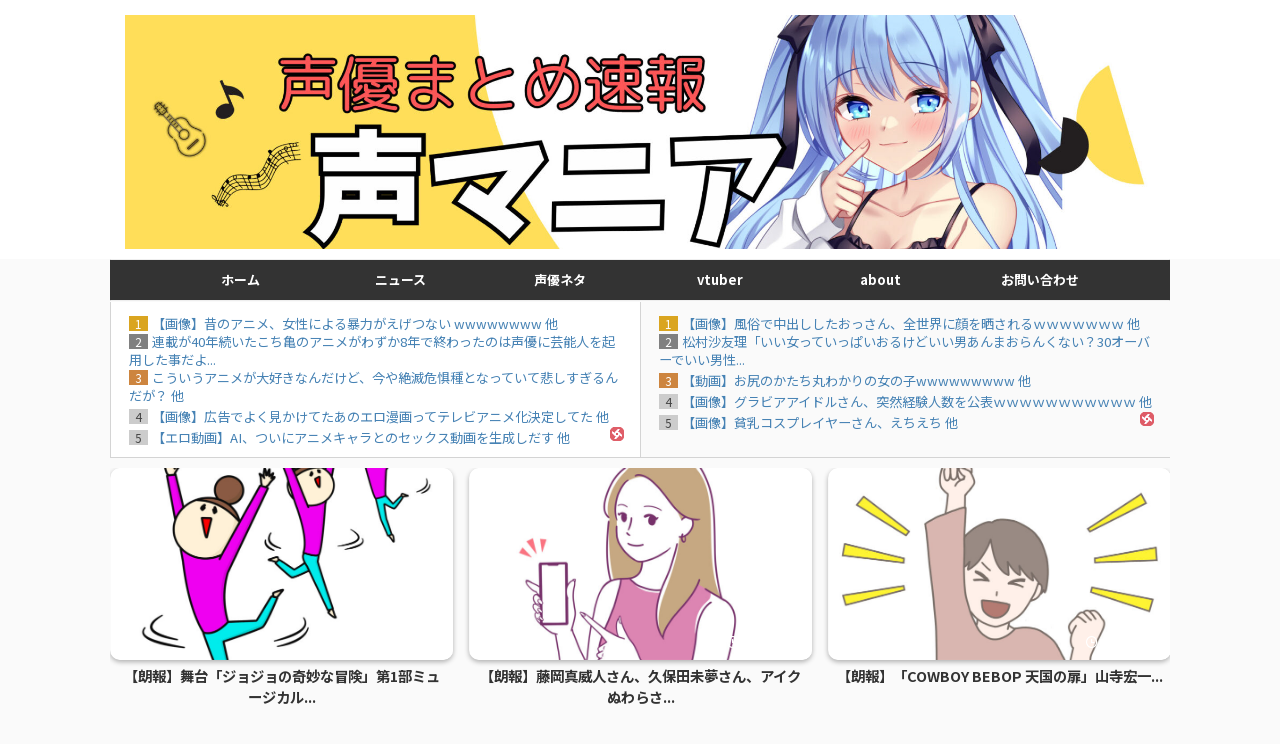

--- FILE ---
content_type: text/html; charset=UTF-8
request_url: https://koesokumatome.com/moekakoizumisukiofferseiyuu/
body_size: 24428
content:

<!DOCTYPE html>
<!--[if lt IE 7]>
<html class="ie6" lang="ja"> <![endif]-->
<!--[if IE 7]>
<html class="i7" lang="ja"> <![endif]-->
<!--[if IE 8]>
<html class="ie" lang="ja"> <![endif]-->
<!--[if gt IE 8]><!-->
<html lang="ja" class="s-navi-search-overlay ">
	<!--<![endif]-->
	<head prefix="og: http://ogp.me/ns# fb: http://ogp.me/ns/fb# article: http://ogp.me/ns/article#">
		
	<!-- Global site tag (gtag.js) - Google Analytics -->
	<script async src="https://www.googletagmanager.com/gtag/js?id=G-YMNW20QNG7"></script>
	<script>
	  window.dataLayer = window.dataLayer || [];
	  function gtag(){dataLayer.push(arguments);}
	  gtag('js', new Date());

	  gtag('config', 'G-YMNW20QNG7');
	</script>
			<meta charset="UTF-8" >
		<meta name="viewport" content="width=device-width,initial-scale=1.0,user-scalable=no,viewport-fit=cover">
		<meta name="format-detection" content="telephone=no" >
		<meta name="referrer" content="no-referrer-when-downgrade"/>

		
		<link rel="alternate" type="application/rss+xml" title="声マニア-声優まとめ速報- RSS Feed" href="https://koesokumatome.com/feed/" />
		<link rel="pingback" href="https://koesokumatome.com/xmlrpc.php" >
		<!--[if lt IE 9]>
		<script src="https://koesokumatome.com/wp-content/themes/affinger/js/html5shiv.js"></script>
		<![endif]-->
				<meta name='robots' content='max-image-preview:large' />
<title>女性声優「小泉萌香さんのことがずっと好き。もっと喋りたいと思ってた。キモいかな……と思いつつオファーした」 - 声マニア-声優まとめ速報-</title>
<link rel='dns-prefetch' href='//ajax.googleapis.com' />
<link rel='dns-prefetch' href='//cdn.jsdelivr.net' />
<script type="text/javascript">
window._wpemojiSettings = {"baseUrl":"https:\/\/s.w.org\/images\/core\/emoji\/14.0.0\/72x72\/","ext":".png","svgUrl":"https:\/\/s.w.org\/images\/core\/emoji\/14.0.0\/svg\/","svgExt":".svg","source":{"concatemoji":"https:\/\/koesokumatome.com\/wp-includes\/js\/wp-emoji-release.min.js?ver=6.3.1"}};
/*! This file is auto-generated */
!function(i,n){var o,s,e;function c(e){try{var t={supportTests:e,timestamp:(new Date).valueOf()};sessionStorage.setItem(o,JSON.stringify(t))}catch(e){}}function p(e,t,n){e.clearRect(0,0,e.canvas.width,e.canvas.height),e.fillText(t,0,0);var t=new Uint32Array(e.getImageData(0,0,e.canvas.width,e.canvas.height).data),r=(e.clearRect(0,0,e.canvas.width,e.canvas.height),e.fillText(n,0,0),new Uint32Array(e.getImageData(0,0,e.canvas.width,e.canvas.height).data));return t.every(function(e,t){return e===r[t]})}function u(e,t,n){switch(t){case"flag":return n(e,"\ud83c\udff3\ufe0f\u200d\u26a7\ufe0f","\ud83c\udff3\ufe0f\u200b\u26a7\ufe0f")?!1:!n(e,"\ud83c\uddfa\ud83c\uddf3","\ud83c\uddfa\u200b\ud83c\uddf3")&&!n(e,"\ud83c\udff4\udb40\udc67\udb40\udc62\udb40\udc65\udb40\udc6e\udb40\udc67\udb40\udc7f","\ud83c\udff4\u200b\udb40\udc67\u200b\udb40\udc62\u200b\udb40\udc65\u200b\udb40\udc6e\u200b\udb40\udc67\u200b\udb40\udc7f");case"emoji":return!n(e,"\ud83e\udef1\ud83c\udffb\u200d\ud83e\udef2\ud83c\udfff","\ud83e\udef1\ud83c\udffb\u200b\ud83e\udef2\ud83c\udfff")}return!1}function f(e,t,n){var r="undefined"!=typeof WorkerGlobalScope&&self instanceof WorkerGlobalScope?new OffscreenCanvas(300,150):i.createElement("canvas"),a=r.getContext("2d",{willReadFrequently:!0}),o=(a.textBaseline="top",a.font="600 32px Arial",{});return e.forEach(function(e){o[e]=t(a,e,n)}),o}function t(e){var t=i.createElement("script");t.src=e,t.defer=!0,i.head.appendChild(t)}"undefined"!=typeof Promise&&(o="wpEmojiSettingsSupports",s=["flag","emoji"],n.supports={everything:!0,everythingExceptFlag:!0},e=new Promise(function(e){i.addEventListener("DOMContentLoaded",e,{once:!0})}),new Promise(function(t){var n=function(){try{var e=JSON.parse(sessionStorage.getItem(o));if("object"==typeof e&&"number"==typeof e.timestamp&&(new Date).valueOf()<e.timestamp+604800&&"object"==typeof e.supportTests)return e.supportTests}catch(e){}return null}();if(!n){if("undefined"!=typeof Worker&&"undefined"!=typeof OffscreenCanvas&&"undefined"!=typeof URL&&URL.createObjectURL&&"undefined"!=typeof Blob)try{var e="postMessage("+f.toString()+"("+[JSON.stringify(s),u.toString(),p.toString()].join(",")+"));",r=new Blob([e],{type:"text/javascript"}),a=new Worker(URL.createObjectURL(r),{name:"wpTestEmojiSupports"});return void(a.onmessage=function(e){c(n=e.data),a.terminate(),t(n)})}catch(e){}c(n=f(s,u,p))}t(n)}).then(function(e){for(var t in e)n.supports[t]=e[t],n.supports.everything=n.supports.everything&&n.supports[t],"flag"!==t&&(n.supports.everythingExceptFlag=n.supports.everythingExceptFlag&&n.supports[t]);n.supports.everythingExceptFlag=n.supports.everythingExceptFlag&&!n.supports.flag,n.DOMReady=!1,n.readyCallback=function(){n.DOMReady=!0}}).then(function(){return e}).then(function(){var e;n.supports.everything||(n.readyCallback(),(e=n.source||{}).concatemoji?t(e.concatemoji):e.wpemoji&&e.twemoji&&(t(e.twemoji),t(e.wpemoji)))}))}((window,document),window._wpemojiSettings);
</script>
<style type="text/css">
img.wp-smiley,
img.emoji {
	display: inline !important;
	border: none !important;
	box-shadow: none !important;
	height: 1em !important;
	width: 1em !important;
	margin: 0 0.07em !important;
	vertical-align: -0.1em !important;
	background: none !important;
	padding: 0 !important;
}
</style>
	<link rel='stylesheet' id='wp-block-library-css' href='https://koesokumatome.com/wp-includes/css/dist/block-library/style.min.css?ver=6.3.1' type='text/css' media='all' />
<style id='classic-theme-styles-inline-css' type='text/css'>
/*! This file is auto-generated */
.wp-block-button__link{color:#fff;background-color:#32373c;border-radius:9999px;box-shadow:none;text-decoration:none;padding:calc(.667em + 2px) calc(1.333em + 2px);font-size:1.125em}.wp-block-file__button{background:#32373c;color:#fff;text-decoration:none}
</style>
<style id='global-styles-inline-css' type='text/css'>
body{--wp--preset--color--black: #000000;--wp--preset--color--cyan-bluish-gray: #abb8c3;--wp--preset--color--white: #ffffff;--wp--preset--color--pale-pink: #f78da7;--wp--preset--color--vivid-red: #cf2e2e;--wp--preset--color--luminous-vivid-orange: #ff6900;--wp--preset--color--luminous-vivid-amber: #fcb900;--wp--preset--color--light-green-cyan: #eefaff;--wp--preset--color--vivid-green-cyan: #00d084;--wp--preset--color--pale-cyan-blue: #8ed1fc;--wp--preset--color--vivid-cyan-blue: #0693e3;--wp--preset--color--vivid-purple: #9b51e0;--wp--preset--color--soft-red: #e92f3d;--wp--preset--color--light-grayish-red: #fdf0f2;--wp--preset--color--vivid-yellow: #ffc107;--wp--preset--color--very-pale-yellow: #fffde7;--wp--preset--color--very-light-gray: #fafafa;--wp--preset--color--very-dark-gray: #313131;--wp--preset--color--original-color-a: #00B900;--wp--preset--color--original-color-b: #f4fff4;--wp--preset--color--original-color-c: #F3E5F5;--wp--preset--color--original-color-d: #9E9D24;--wp--preset--gradient--vivid-cyan-blue-to-vivid-purple: linear-gradient(135deg,rgba(6,147,227,1) 0%,rgb(155,81,224) 100%);--wp--preset--gradient--light-green-cyan-to-vivid-green-cyan: linear-gradient(135deg,rgb(122,220,180) 0%,rgb(0,208,130) 100%);--wp--preset--gradient--luminous-vivid-amber-to-luminous-vivid-orange: linear-gradient(135deg,rgba(252,185,0,1) 0%,rgba(255,105,0,1) 100%);--wp--preset--gradient--luminous-vivid-orange-to-vivid-red: linear-gradient(135deg,rgba(255,105,0,1) 0%,rgb(207,46,46) 100%);--wp--preset--gradient--very-light-gray-to-cyan-bluish-gray: linear-gradient(135deg,rgb(238,238,238) 0%,rgb(169,184,195) 100%);--wp--preset--gradient--cool-to-warm-spectrum: linear-gradient(135deg,rgb(74,234,220) 0%,rgb(151,120,209) 20%,rgb(207,42,186) 40%,rgb(238,44,130) 60%,rgb(251,105,98) 80%,rgb(254,248,76) 100%);--wp--preset--gradient--blush-light-purple: linear-gradient(135deg,rgb(255,206,236) 0%,rgb(152,150,240) 100%);--wp--preset--gradient--blush-bordeaux: linear-gradient(135deg,rgb(254,205,165) 0%,rgb(254,45,45) 50%,rgb(107,0,62) 100%);--wp--preset--gradient--luminous-dusk: linear-gradient(135deg,rgb(255,203,112) 0%,rgb(199,81,192) 50%,rgb(65,88,208) 100%);--wp--preset--gradient--pale-ocean: linear-gradient(135deg,rgb(255,245,203) 0%,rgb(182,227,212) 50%,rgb(51,167,181) 100%);--wp--preset--gradient--electric-grass: linear-gradient(135deg,rgb(202,248,128) 0%,rgb(113,206,126) 100%);--wp--preset--gradient--midnight: linear-gradient(135deg,rgb(2,3,129) 0%,rgb(40,116,252) 100%);--wp--preset--font-size--small: .8em;--wp--preset--font-size--medium: 20px;--wp--preset--font-size--large: 1.5em;--wp--preset--font-size--x-large: 42px;--wp--preset--font-size--st-regular: 1em;--wp--preset--font-size--huge: 3em;--wp--preset--spacing--20: 0.44rem;--wp--preset--spacing--30: 0.67rem;--wp--preset--spacing--40: 1rem;--wp--preset--spacing--50: 1.5rem;--wp--preset--spacing--60: 2.25rem;--wp--preset--spacing--70: 3.38rem;--wp--preset--spacing--80: 5.06rem;--wp--preset--shadow--natural: 6px 6px 9px rgba(0, 0, 0, 0.2);--wp--preset--shadow--deep: 12px 12px 50px rgba(0, 0, 0, 0.4);--wp--preset--shadow--sharp: 6px 6px 0px rgba(0, 0, 0, 0.2);--wp--preset--shadow--outlined: 6px 6px 0px -3px rgba(255, 255, 255, 1), 6px 6px rgba(0, 0, 0, 1);--wp--preset--shadow--crisp: 6px 6px 0px rgba(0, 0, 0, 1);}:where(.is-layout-flex){gap: 0.5em;}:where(.is-layout-grid){gap: 0.5em;}body .is-layout-flow > .alignleft{float: left;margin-inline-start: 0;margin-inline-end: 2em;}body .is-layout-flow > .alignright{float: right;margin-inline-start: 2em;margin-inline-end: 0;}body .is-layout-flow > .aligncenter{margin-left: auto !important;margin-right: auto !important;}body .is-layout-constrained > .alignleft{float: left;margin-inline-start: 0;margin-inline-end: 2em;}body .is-layout-constrained > .alignright{float: right;margin-inline-start: 2em;margin-inline-end: 0;}body .is-layout-constrained > .aligncenter{margin-left: auto !important;margin-right: auto !important;}body .is-layout-constrained > :where(:not(.alignleft):not(.alignright):not(.alignfull)){max-width: var(--wp--style--global--content-size);margin-left: auto !important;margin-right: auto !important;}body .is-layout-constrained > .alignwide{max-width: var(--wp--style--global--wide-size);}body .is-layout-flex{display: flex;}body .is-layout-flex{flex-wrap: wrap;align-items: center;}body .is-layout-flex > *{margin: 0;}body .is-layout-grid{display: grid;}body .is-layout-grid > *{margin: 0;}:where(.wp-block-columns.is-layout-flex){gap: 2em;}:where(.wp-block-columns.is-layout-grid){gap: 2em;}:where(.wp-block-post-template.is-layout-flex){gap: 1.25em;}:where(.wp-block-post-template.is-layout-grid){gap: 1.25em;}.has-black-color{color: var(--wp--preset--color--black) !important;}.has-cyan-bluish-gray-color{color: var(--wp--preset--color--cyan-bluish-gray) !important;}.has-white-color{color: var(--wp--preset--color--white) !important;}.has-pale-pink-color{color: var(--wp--preset--color--pale-pink) !important;}.has-vivid-red-color{color: var(--wp--preset--color--vivid-red) !important;}.has-luminous-vivid-orange-color{color: var(--wp--preset--color--luminous-vivid-orange) !important;}.has-luminous-vivid-amber-color{color: var(--wp--preset--color--luminous-vivid-amber) !important;}.has-light-green-cyan-color{color: var(--wp--preset--color--light-green-cyan) !important;}.has-vivid-green-cyan-color{color: var(--wp--preset--color--vivid-green-cyan) !important;}.has-pale-cyan-blue-color{color: var(--wp--preset--color--pale-cyan-blue) !important;}.has-vivid-cyan-blue-color{color: var(--wp--preset--color--vivid-cyan-blue) !important;}.has-vivid-purple-color{color: var(--wp--preset--color--vivid-purple) !important;}.has-black-background-color{background-color: var(--wp--preset--color--black) !important;}.has-cyan-bluish-gray-background-color{background-color: var(--wp--preset--color--cyan-bluish-gray) !important;}.has-white-background-color{background-color: var(--wp--preset--color--white) !important;}.has-pale-pink-background-color{background-color: var(--wp--preset--color--pale-pink) !important;}.has-vivid-red-background-color{background-color: var(--wp--preset--color--vivid-red) !important;}.has-luminous-vivid-orange-background-color{background-color: var(--wp--preset--color--luminous-vivid-orange) !important;}.has-luminous-vivid-amber-background-color{background-color: var(--wp--preset--color--luminous-vivid-amber) !important;}.has-light-green-cyan-background-color{background-color: var(--wp--preset--color--light-green-cyan) !important;}.has-vivid-green-cyan-background-color{background-color: var(--wp--preset--color--vivid-green-cyan) !important;}.has-pale-cyan-blue-background-color{background-color: var(--wp--preset--color--pale-cyan-blue) !important;}.has-vivid-cyan-blue-background-color{background-color: var(--wp--preset--color--vivid-cyan-blue) !important;}.has-vivid-purple-background-color{background-color: var(--wp--preset--color--vivid-purple) !important;}.has-black-border-color{border-color: var(--wp--preset--color--black) !important;}.has-cyan-bluish-gray-border-color{border-color: var(--wp--preset--color--cyan-bluish-gray) !important;}.has-white-border-color{border-color: var(--wp--preset--color--white) !important;}.has-pale-pink-border-color{border-color: var(--wp--preset--color--pale-pink) !important;}.has-vivid-red-border-color{border-color: var(--wp--preset--color--vivid-red) !important;}.has-luminous-vivid-orange-border-color{border-color: var(--wp--preset--color--luminous-vivid-orange) !important;}.has-luminous-vivid-amber-border-color{border-color: var(--wp--preset--color--luminous-vivid-amber) !important;}.has-light-green-cyan-border-color{border-color: var(--wp--preset--color--light-green-cyan) !important;}.has-vivid-green-cyan-border-color{border-color: var(--wp--preset--color--vivid-green-cyan) !important;}.has-pale-cyan-blue-border-color{border-color: var(--wp--preset--color--pale-cyan-blue) !important;}.has-vivid-cyan-blue-border-color{border-color: var(--wp--preset--color--vivid-cyan-blue) !important;}.has-vivid-purple-border-color{border-color: var(--wp--preset--color--vivid-purple) !important;}.has-vivid-cyan-blue-to-vivid-purple-gradient-background{background: var(--wp--preset--gradient--vivid-cyan-blue-to-vivid-purple) !important;}.has-light-green-cyan-to-vivid-green-cyan-gradient-background{background: var(--wp--preset--gradient--light-green-cyan-to-vivid-green-cyan) !important;}.has-luminous-vivid-amber-to-luminous-vivid-orange-gradient-background{background: var(--wp--preset--gradient--luminous-vivid-amber-to-luminous-vivid-orange) !important;}.has-luminous-vivid-orange-to-vivid-red-gradient-background{background: var(--wp--preset--gradient--luminous-vivid-orange-to-vivid-red) !important;}.has-very-light-gray-to-cyan-bluish-gray-gradient-background{background: var(--wp--preset--gradient--very-light-gray-to-cyan-bluish-gray) !important;}.has-cool-to-warm-spectrum-gradient-background{background: var(--wp--preset--gradient--cool-to-warm-spectrum) !important;}.has-blush-light-purple-gradient-background{background: var(--wp--preset--gradient--blush-light-purple) !important;}.has-blush-bordeaux-gradient-background{background: var(--wp--preset--gradient--blush-bordeaux) !important;}.has-luminous-dusk-gradient-background{background: var(--wp--preset--gradient--luminous-dusk) !important;}.has-pale-ocean-gradient-background{background: var(--wp--preset--gradient--pale-ocean) !important;}.has-electric-grass-gradient-background{background: var(--wp--preset--gradient--electric-grass) !important;}.has-midnight-gradient-background{background: var(--wp--preset--gradient--midnight) !important;}.has-small-font-size{font-size: var(--wp--preset--font-size--small) !important;}.has-medium-font-size{font-size: var(--wp--preset--font-size--medium) !important;}.has-large-font-size{font-size: var(--wp--preset--font-size--large) !important;}.has-x-large-font-size{font-size: var(--wp--preset--font-size--x-large) !important;}
.wp-block-navigation a:where(:not(.wp-element-button)){color: inherit;}
:where(.wp-block-post-template.is-layout-flex){gap: 1.25em;}:where(.wp-block-post-template.is-layout-grid){gap: 1.25em;}
:where(.wp-block-columns.is-layout-flex){gap: 2em;}:where(.wp-block-columns.is-layout-grid){gap: 2em;}
.wp-block-pullquote{font-size: 1.5em;line-height: 1.6;}
</style>
<link rel='stylesheet' id='pz-linkcard-css' href='//koesokumatome.com/wp-content/uploads/pz-linkcard/style.css?ver=2.4.8.87' type='text/css' media='all' />
<link rel='stylesheet' id='st-affiliate-manager-index-css' href='https://koesokumatome.com/wp-content/plugins/st-affiliate-manager/Resources/assets/bundles/index.css?ver=d97910fa5c14ba02ba65' type='text/css' media='all' />
<link rel='stylesheet' id='normalize-css' href='https://koesokumatome.com/wp-content/themes/affinger/css/normalize.css?ver=1.5.9' type='text/css' media='all' />
<link rel='stylesheet' id='st_svg-css' href='https://koesokumatome.com/wp-content/themes/affinger/st_svg/style.css?ver=6.3.1' type='text/css' media='all' />
<link rel='stylesheet' id='slick-css' href='https://koesokumatome.com/wp-content/themes/affinger/vendor/slick/slick.css?ver=1.8.0' type='text/css' media='all' />
<link rel='stylesheet' id='slick-theme-css' href='https://koesokumatome.com/wp-content/themes/affinger/vendor/slick/slick-theme.css?ver=1.8.0' type='text/css' media='all' />
<link rel='stylesheet' id='fonts-googleapis-notosansjp-css' href='//fonts.googleapis.com/css?family=Noto+Sans+JP%3A400%2C700&#038;display=swap&#038;subset=japanese&#038;ver=6.3.1' type='text/css' media='all' />
<link rel='stylesheet' id='style-css' href='https://koesokumatome.com/wp-content/themes/affinger/style.css?ver=6.3.1' type='text/css' media='all' />
<link rel='stylesheet' id='child-style-css' href='https://koesokumatome.com/wp-content/themes/affinger-child/style.css?ver=6.3.1' type='text/css' media='all' />
<link rel='stylesheet' id='single-css' href='https://koesokumatome.com/wp-content/themes/affinger/st-rankcss.php' type='text/css' media='all' />
<link rel='stylesheet' id='st-themecss-css' href='https://koesokumatome.com/wp-content/themes/affinger/st-themecss-loader.php?ver=6.3.1' type='text/css' media='all' />
<script type='text/javascript' src='//ajax.googleapis.com/ajax/libs/jquery/1.11.3/jquery.min.js?ver=1.11.3' id='jquery-js'></script>
<link rel="https://api.w.org/" href="https://koesokumatome.com/wp-json/" /><link rel="alternate" type="application/json" href="https://koesokumatome.com/wp-json/wp/v2/posts/3877" /><link rel='shortlink' href='https://koesokumatome.com/?p=3877' />
<link rel="alternate" type="application/json+oembed" href="https://koesokumatome.com/wp-json/oembed/1.0/embed?url=https%3A%2F%2Fkoesokumatome.com%2Fmoekakoizumisukiofferseiyuu%2F" />
<link rel="alternate" type="text/xml+oembed" href="https://koesokumatome.com/wp-json/oembed/1.0/embed?url=https%3A%2F%2Fkoesokumatome.com%2Fmoekakoizumisukiofferseiyuu%2F&#038;format=xml" />
<!-- start Simple Custom CSS and JS -->
<style type="text/css">
/* ここにCSSコードを追加

例:
.example {
    color: red;
}

CSS の知識に磨きをかけるためにご覧ください。
http://www.w3schools.com/css/css_syntax.asp

コメント終わり */ 

lite-youtube {
    background-color: #000;
    position: relative;
    display: block;
    contain: content;
    background-position: center center;
    background-size: cover;
    cursor: pointer;
    max-width: 720px;
}

/* gradient */
lite-youtube::before {
    content: '';
    display: block;
    position: absolute;
    top: 0;
    background-image: url([data-uri]);
    background-position: top;
    background-repeat: repeat-x;
    height: 60px;
    padding-bottom: 50px;
    width: 100%;
    transition: all 0.2s cubic-bezier(0, 0, 0.2, 1);
}

/* responsive iframe with a 16:9 aspect ratio
    thanks https://css-tricks.com/responsive-iframes/
*/
lite-youtube::after {
    content: "";
    display: block;
    padding-bottom: calc(100% / (16 / 9));
}
lite-youtube > iframe {
    width: 100%;
    height: 100%;
    position: absolute;
    top: 0;
    left: 0;
    border: 0;
}

/* play button */
lite-youtube > .lty-playbtn {
    display: block;
    width: 68px;
    height: 48px;
    position: absolute;
    cursor: pointer;
    transform: translate3d(-50%, -50%, 0);
    top: 50%;
    left: 50%;
    z-index: 1;
    background-color: transparent;
    /* YT's actual play button svg */
    background-image: url('data:image/svg+xml;utf8,<svg xmlns="http://www.w3.org/2000/svg" viewBox="0 0 68 48"><path d="M66.52 7.74c-.78-2.93-2.49-5.41-5.42-6.19C55.79.13 34 0 34 0S12.21.13 6.9 1.55c-2.93.78-4.63 3.26-5.42 6.19C.06 13.05 0 24 0 24s.06 10.95 1.48 16.26c.78 2.93 2.49 5.41 5.42 6.19C12.21 47.87 34 48 34 48s21.79-.13 27.1-1.55c2.93-.78 4.64-3.26 5.42-6.19C67.94 34.95 68 24 68 24s-.06-10.95-1.48-16.26z" fill="red"/><path d="M45 24 27 14v20" fill="white"/></svg>');
    filter: grayscale(100%);
    transition: filter .1s cubic-bezier(0, 0, 0.2, 1);
    border: none;
}

lite-youtube:hover > .lty-playbtn,
lite-youtube .lty-playbtn:focus {
    filter: none;
}

/* Post-click styles */
lite-youtube.lyt-activated {
    cursor: unset;
}
lite-youtube.lyt-activated::before,
lite-youtube.lyt-activated > .lty-playbtn {
    opacity: 0;
    pointer-events: none;
}

.lyt-visually-hidden {
    clip: rect(0 0 0 0);
    clip-path: inset(50%);
    height: 1px;
    overflow: hidden;
    position: absolute;
    white-space: nowrap;
    width: 1px;
  }

</style>
<!-- end Simple Custom CSS and JS -->
<!-- start Simple Custom CSS and JS -->
<script type="text/javascript">
 


class LiteYTEmbed extends HTMLElement {
    connectedCallback() {
        this.videoId = this.getAttribute('videoid');

        let playBtnEl = this.querySelector('.lty-playbtn');
        // A label for the button takes priority over a [playlabel] attribute on the custom-element
        this.playLabel = (playBtnEl && playBtnEl.textContent.trim()) || this.getAttribute('playlabel') || 'Play';

        
        if (!this.style.backgroundImage) {
          this.style.backgroundImage = `url("https://i.ytimg.com/vi/${this.videoId}/hqdefault.jpg")`;
        }

        // Set up play button, and its visually hidden label
        if (!playBtnEl) {
            playBtnEl = document.createElement('button');
            playBtnEl.type = 'button';
            playBtnEl.classList.add('lty-playbtn');
            this.append(playBtnEl);
        }
        if (!playBtnEl.textContent) {
            const playBtnLabelEl = document.createElement('span');
            playBtnLabelEl.className = 'lyt-visually-hidden';
            playBtnLabelEl.textContent = this.playLabel;
            playBtnEl.append(playBtnLabelEl);
        }

        // On hover (or tap), warm up the TCP connections we're (likely) about to use.
        this.addEventListener('pointerover', LiteYTEmbed.warmConnections, {once: true});

        // Once the user clicks, add the real iframe and drop our play button
        // TODO: In the future we could be like amp-youtube and silently swap in the iframe during idle time
        //   We'd want to only do this for in-viewport or near-viewport ones: https://github.com/ampproject/amphtml/pull/5003
        this.addEventListener('click', this.addIframe);
    }

    // // TODO: Support the the user changing the [videoid] attribute
    // attributeChangedCallback() {
    // }

    
    static addPrefetch(kind, url, as) {
        const linkEl = document.createElement('link');
        linkEl.rel = kind;
        linkEl.href = url;
        if (as) {
            linkEl.as = as;
        }
        document.head.append(linkEl);
    }

    
    static warmConnections() {
        if (LiteYTEmbed.preconnected) return;

        // The iframe document and most of its subresources come right off youtube.com
        LiteYTEmbed.addPrefetch('preconnect', 'https://www.youtube-nocookie.com');
        // The botguard script is fetched off from google.com
        LiteYTEmbed.addPrefetch('preconnect', 'https://www.google.com');

        // Not certain if these ad related domains are in the critical path. Could verify with domain-specific throttling.
        LiteYTEmbed.addPrefetch('preconnect', 'https://googleads.g.doubleclick.net');
        LiteYTEmbed.addPrefetch('preconnect', 'https://static.doubleclick.net');

        LiteYTEmbed.preconnected = true;
    }

    addIframe(e) {
        if (this.classList.contains('lyt-activated')) return;
        e.preventDefault();
        this.classList.add('lyt-activated');

        const params = new URLSearchParams(this.getAttribute('params') || []);
        params.append('autoplay', '1');

        const iframeEl = document.createElement('iframe');
        iframeEl.width = 560;
        iframeEl.height = 315;
        // No encoding necessary as [title] is safe. https://cheatsheetseries.owasp.org/cheatsheets/Cross_Site_Scripting_Prevention_Cheat_Sheet.html#:~:text=Safe%20HTML%20Attributes%20include
        iframeEl.title = this.playLabel;
        iframeEl.allow = 'accelerometer; autoplay; encrypted-media; gyroscope; picture-in-picture';
        iframeEl.allowFullscreen = true;
        // AFAIK, the encoding here isn't necessary for XSS, but we'll do it only because this is a URL
        // https://stackoverflow.com/q/64959723/89484
        iframeEl.src = `https://www.youtube-nocookie.com/embed/${encodeURIComponent(this.videoId)}?${params.toString()}`;
        this.append(iframeEl);

        // Set focus for a11y
        iframeEl.focus();
    }
}
// Register custom element
customElements.define('lite-youtube', LiteYTEmbed);

</script>
<!-- end Simple Custom CSS and JS -->
<meta name="robots" content="index, follow" />
<meta name="thumbnail" content="https://koesokumatome.com/wp-content/uploads/2023/07/24149285.jpg">
<script src="https://kit.fontawesome.com/c725e5de24.js" crossorigin="anonymous"></script>
<link rel="canonical" href="https://koesokumatome.com/moekakoizumisukiofferseiyuu/" />
<noscript><style>.lazyload[data-src]{display:none !important;}</style></noscript><style>.lazyload{background-image:none !important;}.lazyload:before{background-image:none !important;}</style><link rel="icon" href="https://koesokumatome.com/wp-content/uploads/2023/06/cropped-A02118A2-FB42-4B15-A29A-0FC8988F3B72-32x32.png" sizes="32x32" />
<link rel="icon" href="https://koesokumatome.com/wp-content/uploads/2023/06/cropped-A02118A2-FB42-4B15-A29A-0FC8988F3B72-192x192.png" sizes="192x192" />
<link rel="apple-touch-icon" href="https://koesokumatome.com/wp-content/uploads/2023/06/cropped-A02118A2-FB42-4B15-A29A-0FC8988F3B72-180x180.png" />
<meta name="msapplication-TileImage" content="https://koesokumatome.com/wp-content/uploads/2023/06/cropped-A02118A2-FB42-4B15-A29A-0FC8988F3B72-270x270.png" />
		<style type="text/css" id="wp-custom-css">
			

/* livedoor2列にして並べる、スクロールにしている */
.blogroll_wrapper{
	width:50％;
	overflow:hidden;
}
.blogroll_innner{
	float:left;
	width:50%;
}

@media(max-width:750px){
    .pc{
        display: none !important;
    }
}
@media(min-width:751px){
    .sp{
        display: none !important;
    }
}

.sidebarrss {
    text-align: left; 
}


		</style>
				
<!-- OGP -->

<meta property="og:type" content="article">
<meta property="og:title" content="女性声優「小泉萌香さんのことがずっと好き。もっと喋りたいと思ってた。キモいかな……と思いつつオファーした」">
<meta property="og:url" content="https://koesokumatome.com/moekakoizumisukiofferseiyuu/">
<meta property="og:description" content="1: 名無しで叶える物語(たこやき) 2023/07/31(月) 12:25:02.05 ■第二部は、小泉萌香さんがゲスト。 ■2人が出演した舞台の稽古で1日だけ顔を合わせていて（※本番は出演日程が違">
<meta property="og:site_name" content="声マニア-声優まとめ速報-">
<meta property="og:image" content="https://koesokumatome.com/wp-content/uploads/2023/07/24149285.jpg">


	<meta property="article:published_time" content="2023-07-31T16:21:11+09:00" />
		<meta property="article:author" content="声マニア@声優まとめ速報" />

				<meta name="twitter:card" content="summary">
	
	<meta name="twitter:site" content="@koe_mania">
	<meta name="twitter:title" content="女性声優「小泉萌香さんのことがずっと好き。もっと喋りたいと思ってた。キモいかな……と思いつつオファーした」">
	<meta name="twitter:description" content="1: 名無しで叶える物語(たこやき) 2023/07/31(月) 12:25:02.05 ■第二部は、小泉萌香さんがゲスト。 ■2人が出演した舞台の稽古で1日だけ顔を合わせていて（※本番は出演日程が違">
	<meta name="twitter:image" content="https://koesokumatome.com/wp-content/uploads/2023/07/24149285.jpg">
<!-- /OGP -->
		


<script>
	(function (window, document, $, undefined) {
		'use strict';

		var SlideBox = (function () {
			/**
			 * @param $element
			 *
			 * @constructor
			 */
			function SlideBox($element) {
				this._$element = $element;
			}

			SlideBox.prototype.$content = function () {
				return this._$element.find('[data-st-slidebox-content]');
			};

			SlideBox.prototype.$toggle = function () {
				return this._$element.find('[data-st-slidebox-toggle]');
			};

			SlideBox.prototype.$icon = function () {
				return this._$element.find('[data-st-slidebox-icon]');
			};

			SlideBox.prototype.$text = function () {
				return this._$element.find('[data-st-slidebox-text]');
			};

			SlideBox.prototype.is_expanded = function () {
				return !!(this._$element.filter('[data-st-slidebox-expanded="true"]').length);
			};

			SlideBox.prototype.expand = function () {
				var self = this;

				this.$content().slideDown()
					.promise()
					.then(function () {
						var $icon = self.$icon();
						var $text = self.$text();

						$icon.removeClass($icon.attr('data-st-slidebox-icon-collapsed'))
							.addClass($icon.attr('data-st-slidebox-icon-expanded'))

						$text.text($text.attr('data-st-slidebox-text-expanded'))

						self._$element.removeClass('is-collapsed')
							.addClass('is-expanded');

						self._$element.attr('data-st-slidebox-expanded', 'true');
					});
			};

			SlideBox.prototype.collapse = function () {
				var self = this;

				this.$content().slideUp()
					.promise()
					.then(function () {
						var $icon = self.$icon();
						var $text = self.$text();

						$icon.removeClass($icon.attr('data-st-slidebox-icon-expanded'))
							.addClass($icon.attr('data-st-slidebox-icon-collapsed'))

						$text.text($text.attr('data-st-slidebox-text-collapsed'))

						self._$element.removeClass('is-expanded')
							.addClass('is-collapsed');

						self._$element.attr('data-st-slidebox-expanded', 'false');
					});
			};

			SlideBox.prototype.toggle = function () {
				if (this.is_expanded()) {
					this.collapse();
				} else {
					this.expand();
				}
			};

			SlideBox.prototype.add_event_listeners = function () {
				var self = this;

				this.$toggle().on('click', function (event) {
					self.toggle();
				});
			};

			SlideBox.prototype.initialize = function () {
				this.add_event_listeners();
			};

			return SlideBox;
		}());

		function on_ready() {
			var slideBoxes = [];

			$('[data-st-slidebox]').each(function () {
				var $element = $(this);
				var slideBox = new SlideBox($element);

				slideBoxes.push(slideBox);

				slideBox.initialize();
			});

			return slideBoxes;
		}

		$(on_ready);
	}(window, window.document, jQuery));
</script>


<script>
	(function (window, document, $, undefined) {
		'use strict';

		$(function(){
			/* 第一階層のみの目次にクラスを挿入 */
			$("#toc_container:not(:has(ul ul))").addClass("only-toc");
			/* アコーディオンメニュー内のカテゴリーにクラス追加 */
			$(".st-ac-box ul:has(.cat-item)").each(function(){
				$(this).addClass("st-ac-cat");
			});
		});
	}(window, window.document, jQuery));
</script>

<script>
	(function (window, document, $, undefined) {
		'use strict';

		$(function(){
							$( '.post h4:not([class^="is-style-st-heading-custom-"]):not([class*=" is-style-st-heading-custom-"]):not(.st-css-no):not(.st-matome):not(.rankh4):not(#reply-title):not(.point)' ).wrap( '<div class="st-h4husen-shadow"></div>' );
				$( '.h4modoki' ).wrap( '<div class="st-h4husen-shadow"></div>' );
									$('.st-star').parent('.rankh4').css('padding-bottom','5px'); // スターがある場合のランキング見出し調整
		});
	}(window, window.document, jQuery));
</script>



	<script>
		(function (window, document, $, undefined) {
			'use strict';

			$(function() {
				$('.is-style-st-paragraph-kaiwa').wrapInner('<span class="st-paragraph-kaiwa-text">');
			});
		}(window, window.document, jQuery));
	</script>

	<script>
		(function (window, document, $, undefined) {
			'use strict';

			$(function() {
				$('.is-style-st-paragraph-kaiwa-b').wrapInner('<span class="st-paragraph-kaiwa-text">');
			});
		}(window, window.document, jQuery));
	</script>

<script>
	/* Gutenbergスタイルを調整 */
	(function (window, document, $, undefined) {
		'use strict';

		$(function() {
			$( '[class^="is-style-st-paragraph-"],[class*=" is-style-st-paragraph-"]' ).wrapInner( '<span class="st-noflex"></span>' );
		});
	}(window, window.document, jQuery));
</script>




			</head>
	<body class="post-template-default single single-post postid-3877 single-format-standard single-cat-4 not-front-page" >				<div id="st-ami">
				<div id="wrapper" class="" ontouchstart="">
				<div id="wrapper-in">

					

<header id="st-headwide">
	<div id="header-full">
		<div id="headbox-bg">
			<div id="headbox">

					<nav id="s-navi" class="pcnone" data-st-nav data-st-nav-type="normal">
		<dl class="acordion is-active" data-st-nav-primary>
			<dt class="trigger">
				<p class="acordion_button"><span class="op op-menu"><i class="st-fa st-svg-menu_thin"></i></span></p>

				
									<div id="st-mobile-logo"></div>
				
				<!-- 追加メニュー -->
				
				<!-- 追加メニュー2 -->
				
			</dt>

			<dd class="acordion_tree">
				<div class="acordion_tree_content">

					
					<div class="menu-%e3%82%b0%e3%83%ad%e3%83%bc%e3%83%90%e3%83%ab%e3%83%a1%e3%83%8b%e3%83%a5%e3%83%bc-container"><ul id="menu-%e3%82%b0%e3%83%ad%e3%83%bc%e3%83%90%e3%83%ab%e3%83%a1%e3%83%8b%e3%83%a5%e3%83%bc" class="menu"><li id="menu-item-120" class="menu-item menu-item-type-custom menu-item-object-custom menu-item-home menu-item-120"><a href="https://koesokumatome.com/"><span class="menu-item-label">ホーム</span></a></li>
<li id="menu-item-1242" class="menu-item menu-item-type-custom menu-item-object-custom menu-item-1242"><a href="https://koesokumatome.com/tag/news/"><span class="menu-item-label">ニュース</span></a></li>
<li id="menu-item-1243" class="menu-item menu-item-type-custom menu-item-object-custom menu-item-1243"><a href="https://koesokumatome.com/tag/neta/"><span class="menu-item-label">声優ネタ</span></a></li>
<li id="menu-item-1245" class="menu-item menu-item-type-custom menu-item-object-custom menu-item-1245"><a href="https://koesokumatome.com/tag/vtuber/"><span class="menu-item-label">vtuber</span></a></li>
<li id="menu-item-1239" class="menu-item menu-item-type-post_type menu-item-object-page menu-item-1239"><a href="https://koesokumatome.com/about/"><span class="menu-item-label">about</span></a></li>
<li id="menu-item-119" class="menu-item menu-item-type-post_type menu-item-object-page menu-item-119"><a href="https://koesokumatome.com/contact/"><span class="menu-item-label">お問い合わせ</span></a></li>
</ul></div>
					<div class="clear"></div>

					
				</div>
			</dd>

					</dl>

					</nav>

									<div id="header-l">
						
						<div id="st-text-logo">
								<!-- ロゴ又はブログ名 -->
    					<p class="sitename sitename-only"><a href="https://koesokumatome.com/">
                					<img class="sitename-only-img lazyload" src="[data-uri]" width="1920" height="436" alt="声マニア-声優まとめ速報-" data-src="https://koesokumatome.com/wp-content/uploads/2023/06/声マニア-3.jpg" decoding="async" data-eio-rwidth="1920" data-eio-rheight="436"><noscript><img class="sitename-only-img" src="https://koesokumatome.com/wp-content/uploads/2023/06/声マニア-3.jpg" width="1920" height="436" alt="声マニア-声優まとめ速報-" data-eio="l"></noscript>                            </a></p>
            
						</div>
					</div><!-- /#header-l -->
				
				<div id="header-r" class="smanone">
					
				</div><!-- /#header-r -->

			</div><!-- /#headbox -->
		</div><!-- /#headbox-bg clearfix -->

		
		
		
		
			

			<div id="gazou-wide">
					<div id="st-menubox">
			<div id="st-menuwide">
				<nav class="smanone clearfix"><ul id="menu-%e3%82%b0%e3%83%ad%e3%83%bc%e3%83%90%e3%83%ab%e3%83%a1%e3%83%8b%e3%83%a5%e3%83%bc-1" class="menu"><li class="menu-item menu-item-type-custom menu-item-object-custom menu-item-home menu-item-120"><a href="https://koesokumatome.com/">ホーム</a></li>
<li class="menu-item menu-item-type-custom menu-item-object-custom menu-item-1242"><a href="https://koesokumatome.com/tag/news/">ニュース</a></li>
<li class="menu-item menu-item-type-custom menu-item-object-custom menu-item-1243"><a href="https://koesokumatome.com/tag/neta/">声優ネタ</a></li>
<li class="menu-item menu-item-type-custom menu-item-object-custom menu-item-1245"><a href="https://koesokumatome.com/tag/vtuber/">vtuber</a></li>
<li class="menu-item menu-item-type-post_type menu-item-object-page menu-item-1239"><a href="https://koesokumatome.com/about/">about</a></li>
<li class="menu-item menu-item-type-post_type menu-item-object-page menu-item-119"><a href="https://koesokumatome.com/contact/">お問い合わせ</a></li>
</ul></nav>			</div>
		</div>
										<div id="st-headerbox">
						<div id="st-header">
						</div>
					</div>
									</div>
		
	</div><!-- #header-full -->

	
	<div id="st-header-under-widgets-box-wrap">
		<div id="st-header-under-widgets-box">
						<div id="text-40" class="st-header-under-widgets widget_text">			<div class="textwidget"><div class="pc">
<table style="border-collapse: collapse; width: 100%; height: 18px;">
<tbody>
<tr style="height: 18px;">
<td style="width: 50%; height: 18px;">
<div id="31e512f4e40998eb7913b68591e3c3ed" class="ninja-recommend-block"><script type="text/javascript" charset="utf-8" src="//rcm.shinobi.jp/js/imp.js"></script><script type="text/javascript" charset="utf-8" src="//rcm.shinobi.jp/r/31e512f4e40998eb7913b68591e3c3ed" async></script></div>
</td>
<td style="width: 50%; height: 18px;">
<div id="5a8179ad4f012e507ab2dfc044347bb9" class="ninja-recommend-block"><script type="text/javascript" charset="utf-8" src="//rcm.shinobi.jp/js/imp.js"></script><script type="text/javascript" charset="utf-8" src="//rcm.shinobi.jp/r/5a8179ad4f012e507ab2dfc044347bb9" async></script></div>
</td>
</tr>
</tbody>
</table>
</div>
</div>
		</div><div id="text-44" class="st-header-under-widgets widget_text">			<div class="textwidget"><div class="sp">
<table style="border-collapse: collapse; width: 100%;">
<tbody>
<tr>
<td style="width: 100%;">
<div id="6478f05cab8776448adda037d90481a5" class="ninja-recommend-block"><script type="text/javascript" charset="utf-8" src="//rcm.shinobi.jp/js/imp.js"></script><script type="text/javascript" charset="utf-8" src="//rcm.shinobi.jp/r/6478f05cab8776448adda037d90481a5" async></script></div>
</td>
</tr>
</tbody>
</table>
</div>
</div>
		</div><div id="text-41" class="st-header-under-widgets widget_text">			<div class="textwidget">
	<div class="slider post-slider content-post-slider has-date has-more is-center-mode is-fullsize is-fullsize-text "
	     data-slick="{&quot;slidesToShow&quot;:3,&quot;adaptiveHeight&quot;:true,&quot;autoplay&quot;:true,&quot;dots&quot;:true,&quot;responsive&quot;:[{&quot;breakpoint&quot;:960,&quot;settings&quot;:{&quot;slidesToShow&quot;:3}},{&quot;breakpoint&quot;:560,&quot;settings&quot;:{&quot;slidesToShow&quot;:1,&quot;centerMode&quot;:true,&quot;centerPadding&quot;:&quot;80px&quot;}}],&quot;centerMode&quot;:false}">
		
			
			<div class="slider-item post-slide">
				<div class="post-slide-image">
					
											<a href="https://koesokumatome.com/akianimeseiyuu/">
							<img width="957" height="860" src="[data-uri]" class="attachment-full size-full wp-post-image lazyload" alt="" decoding="async" fetchpriority="high"   data-src="https://koesokumatome.com/wp-content/uploads/2023/05/23635503-e1688627036546.jpg" data-srcset="https://koesokumatome.com/wp-content/uploads/2023/05/23635503-e1688627036546.jpg 957w, https://koesokumatome.com/wp-content/uploads/2023/05/23635503-e1688627036546-300x270.jpg 300w, https://koesokumatome.com/wp-content/uploads/2023/05/23635503-e1688627036546-768x690.jpg 768w" data-sizes="auto" data-eio-rwidth="957" data-eio-rheight="860" /><noscript><img width="957" height="860" src="https://koesokumatome.com/wp-content/uploads/2023/05/23635503-e1688627036546.jpg" class="attachment-full size-full wp-post-image" alt="" decoding="async" fetchpriority="high" srcset="https://koesokumatome.com/wp-content/uploads/2023/05/23635503-e1688627036546.jpg 957w, https://koesokumatome.com/wp-content/uploads/2023/05/23635503-e1688627036546-300x270.jpg 300w, https://koesokumatome.com/wp-content/uploads/2023/05/23635503-e1688627036546-768x690.jpg 768w" sizes="(max-width: 957px) 100vw, 957px" data-eio="l" /></noscript>						</a>
					
											
					
					
													<p class="post-slide-date"><i class="st-fa st-svg-clock-o"></i>2023/9/4</p>
						
					
				</div>
									<div class="post-slide-body">
						<div class="post-slide-text">
							<p class="post-slide-title"><a href="https://koesokumatome.com/akianimeseiyuu/">【人気】秋アニメに三作品以上出演する声優</a></p>

													</div>

											</div>
							</div>
		
			
			<div class="slider-item post-slide">
				<div class="post-slide-image">
					
											<a href="https://koesokumatome.com/jojobutaimiyano/">
							<img width="1600" height="1600" src="[data-uri]" class="attachment-full size-full wp-post-image lazyload" alt="" decoding="async"   data-src="https://koesokumatome.com/wp-content/uploads/2023/06/22064807.jpg" data-srcset="https://koesokumatome.com/wp-content/uploads/2023/06/22064807.jpg 1600w, https://koesokumatome.com/wp-content/uploads/2023/06/22064807-300x300.jpg 300w, https://koesokumatome.com/wp-content/uploads/2023/06/22064807-1024x1024.jpg 1024w, https://koesokumatome.com/wp-content/uploads/2023/06/22064807-150x150.jpg 150w, https://koesokumatome.com/wp-content/uploads/2023/06/22064807-768x768.jpg 768w, https://koesokumatome.com/wp-content/uploads/2023/06/22064807-1536x1536.jpg 1536w, https://koesokumatome.com/wp-content/uploads/2023/06/22064807-100x100.jpg 100w" data-sizes="auto" data-eio-rwidth="1600" data-eio-rheight="1600" /><noscript><img width="1600" height="1600" src="https://koesokumatome.com/wp-content/uploads/2023/06/22064807.jpg" class="attachment-full size-full wp-post-image" alt="" decoding="async" srcset="https://koesokumatome.com/wp-content/uploads/2023/06/22064807.jpg 1600w, https://koesokumatome.com/wp-content/uploads/2023/06/22064807-300x300.jpg 300w, https://koesokumatome.com/wp-content/uploads/2023/06/22064807-1024x1024.jpg 1024w, https://koesokumatome.com/wp-content/uploads/2023/06/22064807-150x150.jpg 150w, https://koesokumatome.com/wp-content/uploads/2023/06/22064807-768x768.jpg 768w, https://koesokumatome.com/wp-content/uploads/2023/06/22064807-1536x1536.jpg 1536w, https://koesokumatome.com/wp-content/uploads/2023/06/22064807-100x100.jpg 100w" sizes="(max-width: 1600px) 100vw, 1600px" data-eio="l" /></noscript>						</a>
					
											
					
					
													<p class="post-slide-date"><i class="st-fa st-svg-clock-o"></i>2023/8/31</p>
						
					
				</div>
									<div class="post-slide-body">
						<div class="post-slide-text">
							<p class="post-slide-title"><a href="https://koesokumatome.com/jojobutaimiyano/">【朗報】舞台「ジョジョの奇妙な冒険」第1部ミュージカル...</a></p>

													</div>

											</div>
							</div>
		
			
			<div class="slider-item post-slide">
				<div class="post-slide-image">
					
											<a href="https://koesokumatome.com/seganewmenber/">
							<img width="1600" height="1200" src="[data-uri]" class="attachment-full size-full wp-post-image lazyload" alt="" decoding="async"   data-src="https://koesokumatome.com/wp-content/uploads/2023/07/22660369.jpg" data-srcset="https://koesokumatome.com/wp-content/uploads/2023/07/22660369.jpg 1600w, https://koesokumatome.com/wp-content/uploads/2023/07/22660369-300x225.jpg 300w, https://koesokumatome.com/wp-content/uploads/2023/07/22660369-1024x768.jpg 1024w, https://koesokumatome.com/wp-content/uploads/2023/07/22660369-768x576.jpg 768w, https://koesokumatome.com/wp-content/uploads/2023/07/22660369-1536x1152.jpg 1536w" data-sizes="auto" data-eio-rwidth="1600" data-eio-rheight="1200" /><noscript><img width="1600" height="1200" src="https://koesokumatome.com/wp-content/uploads/2023/07/22660369.jpg" class="attachment-full size-full wp-post-image" alt="" decoding="async" srcset="https://koesokumatome.com/wp-content/uploads/2023/07/22660369.jpg 1600w, https://koesokumatome.com/wp-content/uploads/2023/07/22660369-300x225.jpg 300w, https://koesokumatome.com/wp-content/uploads/2023/07/22660369-1024x768.jpg 1024w, https://koesokumatome.com/wp-content/uploads/2023/07/22660369-768x576.jpg 768w, https://koesokumatome.com/wp-content/uploads/2023/07/22660369-1536x1152.jpg 1536w" sizes="(max-width: 1600px) 100vw, 1600px" data-eio="l" /></noscript>						</a>
					
											
					
					
													<p class="post-slide-date"><i class="st-fa st-svg-clock-o"></i>2023/8/30</p>
						
					
				</div>
									<div class="post-slide-body">
						<div class="post-slide-text">
							<p class="post-slide-title"><a href="https://koesokumatome.com/seganewmenber/">【朗報】藤岡真威人さん、久保田未夢さん、アイクぬわらさ...</a></p>

													</div>

											</div>
							</div>
		
			
			<div class="slider-item post-slide">
				<div class="post-slide-image">
					
											<a href="https://koesokumatome.com/cowboybebopiventyamaderahayashibaratalk/">
							<img width="1421" height="856" src="[data-uri]" class="attachment-full size-full wp-post-image lazyload" alt="" decoding="async"   data-src="https://koesokumatome.com/wp-content/uploads/2023/08/24172534-e1691652053833.jpg" data-srcset="https://koesokumatome.com/wp-content/uploads/2023/08/24172534-e1691652053833.jpg 1421w, https://koesokumatome.com/wp-content/uploads/2023/08/24172534-e1691652053833-300x181.jpg 300w, https://koesokumatome.com/wp-content/uploads/2023/08/24172534-e1691652053833-1024x617.jpg 1024w, https://koesokumatome.com/wp-content/uploads/2023/08/24172534-e1691652053833-768x463.jpg 768w" data-sizes="auto" data-eio-rwidth="1421" data-eio-rheight="856" /><noscript><img width="1421" height="856" src="https://koesokumatome.com/wp-content/uploads/2023/08/24172534-e1691652053833.jpg" class="attachment-full size-full wp-post-image" alt="" decoding="async" srcset="https://koesokumatome.com/wp-content/uploads/2023/08/24172534-e1691652053833.jpg 1421w, https://koesokumatome.com/wp-content/uploads/2023/08/24172534-e1691652053833-300x181.jpg 300w, https://koesokumatome.com/wp-content/uploads/2023/08/24172534-e1691652053833-1024x617.jpg 1024w, https://koesokumatome.com/wp-content/uploads/2023/08/24172534-e1691652053833-768x463.jpg 768w" sizes="(max-width: 1421px) 100vw, 1421px" data-eio="l" /></noscript>						</a>
					
											
					
					
													<p class="post-slide-date"><i class="st-fa st-svg-clock-o"></i>2023/8/28</p>
						
					
				</div>
									<div class="post-slide-body">
						<div class="post-slide-text">
							<p class="post-slide-title"><a href="https://koesokumatome.com/cowboybebopiventyamaderahayashibaratalk/">【朗報】「COWBOY BEBOP 天国の扉」山寺宏一...</a></p>

													</div>

											</div>
							</div>
		
			
			<div class="slider-item post-slide">
				<div class="post-slide-image">
					
											<a href="https://koesokumatome.com/netflixonepiecemovieyokoku/">
							<img width="705" height="457" src="[data-uri]" class="attachment-full size-full wp-post-image lazyload" alt="" decoding="async"   data-src="https://koesokumatome.com/wp-content/uploads/2023/06/456921.jpg" data-srcset="https://koesokumatome.com/wp-content/uploads/2023/06/456921.jpg 705w, https://koesokumatome.com/wp-content/uploads/2023/06/456921-300x194.jpg 300w" data-sizes="auto" data-eio-rwidth="705" data-eio-rheight="457" /><noscript><img width="705" height="457" src="https://koesokumatome.com/wp-content/uploads/2023/06/456921.jpg" class="attachment-full size-full wp-post-image" alt="" decoding="async" srcset="https://koesokumatome.com/wp-content/uploads/2023/06/456921.jpg 705w, https://koesokumatome.com/wp-content/uploads/2023/06/456921-300x194.jpg 300w" sizes="(max-width: 705px) 100vw, 705px" data-eio="l" /></noscript>						</a>
					
											
					
					
													<p class="post-slide-date"><i class="st-fa st-svg-clock-o"></i>2023/8/26</p>
						
					
				</div>
									<div class="post-slide-body">
						<div class="post-slide-text">
							<p class="post-slide-title"><a href="https://koesokumatome.com/netflixonepiecemovieyokoku/">【朗報】実写版「ONE PIECE」アニメ声優による吹...</a></p>

													</div>

											</div>
							</div>
					</div>

</div>
		</div>		</div>
	</div>





</header>

					<div id="content-w">

						
						
	
			<div id="st-header-post-under-box" class="st-header-post-no-data "
		     style="">
			<div class="st-dark-cover">
							</div>
		</div>
	
<div id="content" class="clearfix">
	<div id="contentInner">
		<main>
			<article>
									<div id="post-3877" class="st-post post-3877 post type-post status-publish format-standard has-post-thumbnail hentry category-voice-actor tag-lovelive tag-neta">
				
					
																
																		<div id="text-55" class="st-widgets-box post-widgets-top widget_text">			<div class="textwidget"><table style="border-collapse: collapse; width: 100%;">
<tbody>
<tr>
<td style="width: 100%;">
<div id="03fae505fde2cc97f7b8295f2bbf7cc2" class="ninja-recommend-block"><script type="text/javascript" charset="utf-8" src="//rcm.shinobi.jp/js/imp.js"></script><script type="text/javascript" charset="utf-8" src="//rcm.shinobi.jp/r/03fae505fde2cc97f7b8295f2bbf7cc2" async></script></div>
</td>
</tr>
</tbody>
</table>
</div>
		</div>											
					<!--ぱんくず -->
											<div
							id="breadcrumb">
							<ol itemscope itemtype="http://schema.org/BreadcrumbList">
								<li itemprop="itemListElement" itemscope itemtype="http://schema.org/ListItem">
									<a href="https://koesokumatome.com" itemprop="item">
										<span itemprop="name">HOME</span>
									</a>
									&gt;
									<meta itemprop="position" content="1"/>
								</li>

								
																	<li itemprop="itemListElement" itemscope itemtype="http://schema.org/ListItem">
										<a href="https://koesokumatome.com/category/voice-actor/" itemprop="item">
											<span
												itemprop="name">声優</span>
										</a>
										&gt;
										<meta itemprop="position" content="2"/>
									</li>
																								</ol>

													</div>
										<!--/ ぱんくず -->

					<!--ループ開始 -->
															
																								
						<h1 class="entry-title">女性声優「小泉萌香さんのことがずっと好き。もっと喋りたいと思ってた。キモいかな……と思いつつオファーした」</h1>

						
	<div class="blogbox ">
		<p><span class="kdate">
								<i class="st-fa st-svg-clock-o"></i><time class="updated" datetime="2023-07-31T16:21:11+0900">2023年7月31日</time>
						</span></p>
	</div>
					
																		<div id="text-45" class="st-widgets-box post-widgets-middle widget_text">			<div class="textwidget"><div class="sns st-sns-singular">
<ul class="clearfix">
					<!--ツイートボタン--></p>
<li class="twitter">
			<a rel="nofollow" onclick="window.open('//twitter.com/intent/tweet?url=https%3A%2F%2Fkoesokumatome.com%2Fmaokamereonseiyuusikibetudekinai%2F&hashtags=声優&text=%E3%80%90%E3%82%AB%E3%83%A1%E3%83%AC%E3%82%AA%E3%83%B3%E5%A3%B0%E5%84%AA%E3%80%91M%E3%83%BBA%E3%83%BBO%E3%81%A8%E3%81%8B%E3%81%84%E3%81%86%E3%82%AD%E3%83%A3%E3%82%B9%E3%83%88%E8%A6%8B%E3%82%8B%E3%81%BE%E3%81%A7%E8%AD%98%E5%88%A5%E3%81%A7%E3%81%8D%E3%81%AA%E3%81%84%E5%A3%B0%E5%84%AA%EF%BD%97&via=koe_mania&tw_p=tweetbutton', '', 'width=500,height=450'); return false;" title="twitter"><i class="st-fa st-svg-twitter"></i><span class="snstext " >Twitter</span></a>
			</li>
<p>					<!--シェアボタン--></p>
<li class="facebook">
			<a href="//www.facebook.com/sharer.php?src=bm&u=https%3A%2F%2Fkoesokumatome.com%2Fmaokamereonseiyuusikibetudekinai%2F&t=%E3%80%90%E3%82%AB%E3%83%A1%E3%83%AC%E3%82%AA%E3%83%B3%E5%A3%B0%E5%84%AA%E3%80%91M%E3%83%BBA%E3%83%BBO%E3%81%A8%E3%81%8B%E3%81%84%E3%81%86%E3%82%AD%E3%83%A3%E3%82%B9%E3%83%88%E8%A6%8B%E3%82%8B%E3%81%BE%E3%81%A7%E8%AD%98%E5%88%A5%E3%81%A7%E3%81%8D%E3%81%AA%E3%81%84%E5%A3%B0%E5%84%AA%EF%BD%97" target="_blank" rel="nofollow noopener" title="facebook"><i class="st-fa st-svg-facebook"></i><span class="snstext " >Share</span><br />
			</a>
			</li>
<p>					<!--はてブボタン--></p>
<li class="hatebu">
				<a href="//b.hatena.ne.jp/entry/https://koesokumatome.com/maokamereonseiyuusikibetudekinai/" class="hatena-bookmark-button" data-hatena-bookmark-layout="simple" title="【カメレオン声優】M・A・Oとかいうキャスト見るまで識別できない声優ｗ" rel="nofollow" title="hatenabookmark"><i class="st-fa st-svg-hateb"></i><span class="snstext " >Hatena</span><br />
				</a><script type="text/javascript" src="//b.st-hatena.com/js/bookmark_button.js" charset="utf-8" async="async"></script></p>
</li>
<p>					<!--Pinterestボタン--></p>
<li class="sns-pinterest">
				<a data-pin-do="buttonPin" data-pin-custom="true" data-pin-tall="true" data-pin-round="true" href="https://www.pinterest.com/pin/create/button/?url=https%3A%2F%2Fkoesokumatome.com%2Fmaokamereonseiyuusikibetudekinai%2F&media=https://koesokumatome.com/wp-content/uploads/2023/06/d00b51afcd26a593ac819102c22f7da6.jpg&description=1: 以下、5ちゃんねるからVIPがお送りします 2023/06/19(月) 23:59:54.792 スタッフはどうやってえらんでるんだ・ 2: 以下、5ちゃんねるからVIPがお送りします 2023" rel="nofollow" title="pinterest"><i class="st-fa st-svg-pinterest-p" aria-hidden="true"></i><span class="snstext" >Pinterest</span></a>
			</li>
<p>					<!--LINEボタン--></p>
<li class="line">
			<a href="//line.me/R/msg/text/?%E3%80%90%E3%82%AB%E3%83%A1%E3%83%AC%E3%82%AA%E3%83%B3%E5%A3%B0%E5%84%AA%E3%80%91M%E3%83%BBA%E3%83%BBO%E3%81%A8%E3%81%8B%E3%81%84%E3%81%86%E3%82%AD%E3%83%A3%E3%82%B9%E3%83%88%E8%A6%8B%E3%82%8B%E3%81%BE%E3%81%A7%E8%AD%98%E5%88%A5%E3%81%A7%E3%81%8D%E3%81%AA%E3%81%84%E5%A3%B0%E5%84%AA%EF%BD%97%0Ahttps%3A%2F%2Fkoesokumatome.com%2Fmaokamereonseiyuusikibetudekinai%2F" target="_blank" rel="nofollow noopener" title="line"><i class="st-fa st-svg-line" aria-hidden="true"></i><span class="snstext" >LINE</span></a></li>
</ul>
</div>
</div>
		</div><div id="text-50" class="st-widgets-box post-widgets-middle widget_text">			<div class="textwidget">

    
        
                    <div id="im-54ea4827251a464f8b505f79b3749f61">
  <script async src="https://imp-adedge.i-mobile.co.jp/script/v1/spot.js?20220104"></script><br />
  <script>(window.adsbyimobile=window.adsbyimobile||[]).push({pid:75286,mid:561547,asid:1826069,type:"banner",display:"inline",elementid:"im-54ea4827251a464f8b505f79b3749f61"})</script>
</div>
            <img class="st-am-impression-tracker lazyload" src="[data-uri]" width="1" height="1" alt="" data-ogp-ignore data-src="https://koesokumatome.com/st-manager/impression/track?id=2660&type=raw&u=5ef34847-26d9-4d34-bad7-0a94794dab6b" decoding="async" data-eio-rwidth="1" data-eio-rheight="1"><noscript><img class="st-am-impression-tracker" src="https://koesokumatome.com/st-manager/impression/track?id=2660&type=raw&u=5ef34847-26d9-4d34-bad7-0a94794dab6b" width="1" height="1" alt="" data-ogp-ignore data-eio="l"></noscript>
        

                    
            
    

</div>
		</div><div id="text-38" class="st-widgets-box post-widgets-middle widget_text">			<div class="textwidget"><table style="border-collapse: collapse; width: 100%;">
<tbody>
<tr>
<td style="width: 100%;">
<div id="7a139425c620161403eb2426f939705a" class="ninja-recommend-block"><script type="text/javascript" charset="utf-8" src="//rcm.shinobi.jp/js/imp.js"></script><script type="text/javascript" charset="utf-8" src="//rcm.shinobi.jp/r/7a139425c620161403eb2426f939705a" async></script></div>
</td>
</tr>
</tbody>
</table>
</div>
		</div><div id="text-56" class="st-widgets-box post-widgets-middle widget_text">			<div class="textwidget"><p class="has-text-align-right">本ページはプロモーションが含まれています</p>
</div>
		</div>											
					
					<div class="mainbox">
						<div id="nocopy" ><!-- コピー禁止エリアここから -->
							
							
							
							<div class="entry-content">
								<div class="t_h">1: <span style="color: green;">名無しで叶える物語(たこやき)</span> <span style="color: gray;"> 2023/07/31(月) 12:25:02.05 </span></div>
<div class="t_b" style="font-weight: bold; font-size: 18px; line-height: 27px; margin-bottom: 45px;">
<div class="st-mybox st-mybox-class" style="background:#f3f3f3;border-color:#f3f3f3;border-width:0px;border-radius:5px;margin: 25px 0 25px 0;"><div class="st-in-mybox">
<p><span style="font-size: 90%;">■第二部は、小泉萌香さんがゲスト。</span></p>
<p><span style="font-size: 90%;">■2人が出演した舞台の稽古で1日だけ顔を合わせていて（※本番は出演日程が違うため共演していない）、その日の帰り道も一緒だったというが、それ以来接点は一切なかったのだとか。ただ、石飛さんは「そのときからずっと好き。もっと喋りたいと思ってた」と明かし、「キモいかな……と思いつつオファーした」という。</span></p>
<p><span style="font-size: 90%;">「さっきLINEを交換しちゃったんです。羨ましいでしょ？」 </span><br />
<span style="font-size: 90%;">と観客にマウントを取る石飛さんは、本当に嬉しそう。</span></p>
<p><span style="font-size: 90%;">■ステージ上でもらった誕生日プレゼントにも、「『えりか』って呼ぼうかな」という小泉さんの言葉にも、ニヤニヤが止まらない様子だった。</span></p>
<div class="linkcard"><div class="lkc-external-wrap"><a class="lkc-link no_icon" href="https://seigura.com/news/118006/" target="_blank" rel="external noopener"><div class="lkc-card"><div class="lkc-info"><img class="lkc-favicon lazyload" src="[data-uri]" alt="" width=16 height=16 data-src="https://www.google.com/s2/favicons?domain=seigura.com" decoding="async" data-eio-rwidth="16" data-eio-rheight="16" /><noscript><img class="lkc-favicon" src="https://www.google.com/s2/favicons?domain=seigura.com" alt="" width=16 height=16 data-eio="l" /></noscript><div class="lkc-domain">seigura.com</div></div><div class="lkc-content"><figure class="lkc-thumbnail"><img class="lkc-thumbnail-img lazyload" src="[data-uri]" alt="" data-src="//koesokumatome.com/wp-content/uploads/pz-linkcard/cache/b3d91a7dd412b5a36933bbbe1170beeab325548917c1fab34f7489eac72956bb.jpeg" decoding="async" data-eio-rwidth="150" data-eio-rheight="84" /><noscript><img class="lkc-thumbnail-img" src="//koesokumatome.com/wp-content/uploads/pz-linkcard/cache/b3d91a7dd412b5a36933bbbe1170beeab325548917c1fab34f7489eac72956bb.jpeg" alt="" data-eio="l" /></noscript></figure><div class="lkc-title"><div class="lkc-title-text">『声優グランプリPresents 石飛恵里花バースデーイベント2023』（ゲスト：赤尾ひか...</div></div><div class="lkc-excerpt"></div></div><div class="clear"></div></div></a></div></div>
</div></div>
</div>
<p><!-- Generated by まとめくす (https://2mtmex.com/) --></p>
<div class="t_h">2: <span style="color: green;">名無しで叶える物語(茸)</span> <span style="color: gray;"> 2023/07/31(月) 12:25:52.99 </span></div>
<div class="t_b" style="font-weight: bold; font-size: 18px; line-height: 27px; margin-bottom: 45px;">リアル高咲</div>
<p>&nbsp;</p>
<div class="t_h">4: <span style="color: green;">名無しで叶える物語(光)</span> <span style="color: gray;"> 2023/07/31(月) 12:26:34.22 </span></div>
<div class="t_b" style="font-weight: bold; font-size: 18px; line-height: 27px; margin-bottom: 45px;">ペイトンのユニット仲間やん</div>
<p>&nbsp;</p>
<div class="t_h">5: <span style="color: green;">名無しで叶える物語(茸)</span> <span style="color: gray;"> 2023/07/31(月) 12:28:29.16 </span></div>
<div class="t_b" style="font-weight: bold; font-size: 18px; line-height: 27px; margin-bottom: 45px;">すわわのマブダチ</div>
<p>&nbsp;</p>
<div class="t_h">6: <span style="color: green;">名無しで叶える物語(ほうとう)</span> <span style="color: gray;"> 2023/07/31(月) 12:29:04.97 </span></div>
<div class="t_b" style="font-weight: bold; font-size: 18px; line-height: 27px; margin-bottom: 45px;">まーた女口説いてる</div>
<p>&nbsp;</p>
<div class="t_h">7: <span style="color: green;">名無しで叶える物語(あゆ)</span> <span style="color: gray;"> 2023/07/31(月) 12:30:28.45 </span></div>
<div class="t_b" style="font-weight: bold; font-size: 18px; line-height: 27px; color: #ff0000; margin-bottom: 45px;">なんでそんなに両性からモテるの</div>
<p>&nbsp;</p>
<div class="t_h">8: <span style="color: green;">名無しで叶える物語(茸)</span> <span style="color: gray;"> 2023/07/31(月) 12:34:07.24 </span></div>
<div class="t_b" style="font-weight: bold; font-size: 18px; line-height: 27px; margin-bottom: 45px;">日向、花凛、ともり、恵里花</div>
<p>&nbsp;</p>
<div class="t_h">9: <span style="color: green;">名無しで叶える物語(たこやき)</span> <span style="color: gray;"> 2023/07/31(月) 12:34:52.13 </span></div>
<div class="t_b" style="font-weight: bold; font-size: 18px; line-height: 27px; margin-bottom: 45px;">
<p>ち、違うもえぴの事だよね？&#x1f92f;</p>
<blockquote class="twitter-tweet">
<p dir="ltr" lang="ja">もえぴ♡ <a href="https://t.co/bJd1qDOJ4L">pic.twitter.com/bJd1qDOJ4L</a></p>
<p>— 石飛恵里花 (@eririn959) <a href="https://twitter.com/eririn959/status/1523258487496605696?ref_src=twsrc%5Etfw">May 8, 2022</a></p></blockquote>
<p><script async src="https://platform.twitter.com/widgets.js" charset="utf-8"></script></p>
</div>
<p>&nbsp;</p>
<div class="t_h">10: <span style="color: green;">名無しで叶える物語(たこやき)</span> <span style="color: gray;"> 2023/07/31(月) 12:36:39.01 </span></div>
<div class="t_b" style="font-weight: bold; font-size: 18px; line-height: 27px; margin-bottom: 45px;">
<p>中でもiPhoneシャワーは、「もう2年くらい前の話なんだけど……」と、蒸し返さなければいけないことに不服そうな小泉さんだったが、</p>
<p>また蒸し返されてて草</p>
</div>
<p>&nbsp;</p>
<div class="t_h">11: <span style="color: green;">名無しで叶える物語(もんじゃ)</span> <span style="color: gray;"> 2023/07/31(月) 12:38:13.42 </span></div>
<div class="t_b" style="font-weight: bold; font-size: 18px; line-height: 27px; margin-bottom: 45px;">ここでも女子ウケする誕生日プレゼントを持参した模様</div>


    
        
                    <div class="ninja-recommend-block" id="f7890d3ee233189fc1b5cb40e6554c94">
<script type="text/javascript" charset="utf-8" src="//rcm.shinobi.jp/js/imp.js"></script><br />
<script type="text/javascript" charset="utf-8" src="//rcm.shinobi.jp/r/f7890d3ee233189fc1b5cb40e6554c94" async></script>
</div>
            <img class="st-am-impression-tracker lazyload" src="[data-uri]" width="1" height="1" alt="" data-ogp-ignore data-src="https://koesokumatome.com/st-manager/impression/track?id=2806&type=raw&u=354581b3-52a9-43ee-8179-cd094959e1ae" decoding="async" data-eio-rwidth="1" data-eio-rheight="1"><noscript><img class="st-am-impression-tracker" src="https://koesokumatome.com/st-manager/impression/track?id=2806&type=raw&u=354581b3-52a9-43ee-8179-cd094959e1ae" width="1" height="1" alt="" data-ogp-ignore data-eio="l"></noscript>
        

                    
            
    

<div class="t_h">12: <span style="color: green;">名無しで叶える物語(SIM)</span> <span style="color: gray;"> 2023/07/31(月) 12:41:13.73 </span></div>
<div class="t_b" style="font-weight: bold; font-size: 18px; line-height: 27px; margin-bottom: 45px;">誕生日に呼びたい女性声優No.1でも目指してるのか</div>
<p>&nbsp;</p>
<div class="t_h">13: <span style="color: green;">名無しで叶える物語(SB-Android)</span> <span style="color: gray;"> 2023/07/31(月) 12:43:56.48 </span></div>
<div class="t_b" style="font-weight: bold; font-size: 18px; line-height: 27px; color: #ff0000; margin-bottom: 45px;">このイベントの日は手にははるちゃんとお揃いの腕時計をし耳にはほーみんからもらったカエルのピアスという隙のない布陣</div>
<p>&nbsp;</p>
<div class="t_h">14: <span style="color: green;">名無しで叶える物語(もんじゃ)</span> <span style="color: gray;"> 2023/07/31(月) 12:44:08.27 </span></div>
<div class="t_b" style="font-weight: bold; font-size: 18px; line-height: 27px; margin-bottom: 45px;">おすわのいつメン仲間でもある石飛さんかｗ</div>
<p>&nbsp;</p>
<div class="t_h">17: <span style="color: green;">名無しで叶える物語(SB-iPhone)</span> <span style="color: gray;"> 2023/07/31(月) 13:22:15.56 </span></div>
<div class="t_b" style="font-weight: bold; font-size: 18px; line-height: 27px; margin-bottom: 45px;">抹殺リスト入りやん</div>
<p>&nbsp;</p>
<div class="t_h">18: <span style="color: green;">名無しで叶える物語(茸)</span> <span style="color: gray;"> 2023/07/31(月) 13:24:30.33 </span></div>
<div class="t_b" style="font-weight: bold; font-size: 18px; line-height: 27px; margin-bottom: 45px;">調度去年の今頃アサルトリリィのライブで見た<br />
あの頃はみんな独身だったのになぁ…</div>
<p>&nbsp;</p>
<div class="t_h">19: <span style="color: green;">名無しで叶える物語(茸)</span> <span style="color: gray;"> 2023/07/31(月) 13:39:01.14 </span></div>
<div class="t_b" style="font-weight: bold; font-size: 18px; line-height: 27px; color: #ff0000; margin-bottom: 45px;">抹殺リストとかいう他で使い道の無い単語</div>
<p>&nbsp;</p>
<div class="t_h">20: <span style="color: green;">名無しで叶える物語(もんじゃ)</span> <span style="color: gray;"> 2023/07/31(月) 14:01:38.71 </span></div>
<div class="t_b" style="font-weight: bold; font-size: 18px; line-height: 27px; margin-bottom: 45px;">あぐぽんのバースデーイベントにも出演してたよね…もえぴ…</div>
<p>&nbsp;</p>
<div class="t_h">25: <span style="color: green;">名無しで叶える物語(たこやき)</span> <span style="color: gray;"> 2023/07/31(月) 14:18:00.33 </span></div>
<div class="t_b" style="font-weight: bold; font-size: 18px; line-height: 27px; margin-bottom: 45px;">たとえ抹殺してももえぴに惹かれる人はどうせ無限に湧いてくるから共存する道を選んだ方がいいぞ</div>
<p>&nbsp;</p>
<div class="t_h">26: <span style="color: green;">名無しで叶える物語(茸)</span> <span style="color: gray;"> 2023/07/31(月) 15:21:55.46 </span></div>
<div class="t_b" style="font-weight: bold; font-size: 18px; line-height: 27px; margin-bottom: 45px;">石飛さんは顔が良い</div>
<p>&nbsp;</p>
<div class="t_h">27: <span style="color: green;">名無しで叶える物語(もんじゃ)</span> <span style="color: gray;"> 2023/07/31(月) 15:36:19.91 </span></div>
<div class="t_b" style="font-weight: bold; font-size: 18px; line-height: 27px; color: #0000cd; margin-bottom: 45px;">抹殺リストってなんだよいつの間にそんなんあるんだ？</div>
<p>

    
        
                    <div id="im-dfdb111cb2ea4d65a4c06a269489c22c">
  <script async src="https://imp-adedge.i-mobile.co.jp/script/v1/spot.js?20220104"></script><br />
  <script>(window.adsbyimobile=window.adsbyimobile||[]).push({pid:75286,mid:561547,asid:1826150,type:"banner",display:"inline",elementid:"im-dfdb111cb2ea4d65a4c06a269489c22c"})</script>
</div>
            <img class="st-am-impression-tracker lazyload" src="[data-uri]" width="1" height="1" alt="" data-ogp-ignore data-src="https://koesokumatome.com/st-manager/impression/track?id=2702&type=raw&u=21d0afd6-53bb-440c-844c-2af54c542ecb" decoding="async" data-eio-rwidth="1" data-eio-rheight="1"><noscript><img class="st-am-impression-tracker" src="https://koesokumatome.com/st-manager/impression/track?id=2702&type=raw&u=21d0afd6-53bb-440c-844c-2af54c542ecb" width="1" height="1" alt="" data-ogp-ignore data-eio="l"></noscript>
        

                    
            
    
<br />
<span style="font-size: 60%;">(元スレ:<a href="https://fate.5ch.net/test/read.cgi/lovelive/1690773902" target="_blank" rel="noopener">https://fate.5ch.net/test/read.cgi/lovelive/1690773902</a>)</span></p>
							</div>
						</div><!-- コピー禁止エリアここまで -->

												
					<div class="adbox">
				
							
	
									<div style="padding-top:10px;">
						
		
	
					</div>
							</div>
			

																					<div id="text-42" class="st-widgets-box post-widgets-bottom widget_text">			<div class="textwidget"><div class="sp">
<center></p>
<div id="4032924f715ed82651c9c65c34476c17" class="ninja-recommend-block"><script type="text/javascript" charset="utf-8" src="//rcm.shinobi.jp/js/imp.js"></script><br />
<script type="text/javascript" charset="utf-8" src="//rcm.shinobi.jp/r/4032924f715ed82651c9c65c34476c17" async></script></div>
<p></center></div>
</div>
		</div><div id="text-46" class="st-widgets-box post-widgets-bottom widget_text"><p class="st-widgets-title">～こんな記事も読まれています～</p>			<div class="textwidget"><table style="border-collapse: collapse; width: 100%;">
<tbody>
<tr>
<td style="width: 100%;">
<div id="a422ffcf95c53113b350e4c882d004d4" class="ninja-recommend-block"><script type="text/javascript" charset="utf-8" src="//rcm.shinobi.jp/js/imp.js"></script><script type="text/javascript" charset="utf-8" src="//rcm.shinobi.jp/r/a422ffcf95c53113b350e4c882d004d4" async></script></div>
</td>
</tr>
</tbody>
</table>
</div>
		</div><div id="text-47" class="st-widgets-box post-widgets-bottom widget_text"><p class="st-widgets-title">人気記事</p>			<div class="textwidget">

    
        
                    <div class="st-list-no st-list-border">
<ul>
<li><a href="https://koesokumatome.com/kaorimaedagakuseikabanseou/"><span style="font-size: 90%;">【朗報】声優・前田佳織里さん、学生カバンを背負う</span></a></li>
<li><a href="https://koesokumatome.com/womanseiyuaimizugicolla/"><span style="font-size: 90%;">【悲報】女性声優さん、AIで水着コラを作られてしまう…これって合法？</span></a></li>
<li><a href="https://koesokumatome.com/seiyuusugitavtuberokimochihyoumei/"><span style="font-size: 90%;">【悲報】声優の杉田智和さん、自身のモノマネをするVtuberにお気持ち表明→バチャ豚と声豚の大戦争へ！</span></a></li>
<li><a href="https://koesokumatome.com/harrisonfordseiyuumuraisuprisemassagenamida/"><span style="font-size: 90%;">【感動】ハリソン・フォード声優歴40年 村井國夫、本人からのサプライズメッセージに感涙</span></a></li>
<li><a href="https://koesokumatome.com/keibaumamusumebakenaterumaeda/"><span style="font-size: 90%;">【競馬】「ウマ娘」声優・前田玲奈、万馬券的中で歓喜 払戻金200万超で「2帯だ～」</span></a></li>
</ul>
</div>
            <img class="st-am-impression-tracker lazyload" src="[data-uri]" width="1" height="1" alt="" data-ogp-ignore data-src="https://koesokumatome.com/st-manager/impression/track?id=2547&type=raw&u=06fb1ce1-29ab-4043-a8aa-1b77551e01bf" decoding="async" data-eio-rwidth="1" data-eio-rheight="1"><noscript><img class="st-am-impression-tracker" src="https://koesokumatome.com/st-manager/impression/track?id=2547&type=raw&u=06fb1ce1-29ab-4043-a8aa-1b77551e01bf" width="1" height="1" alt="" data-ogp-ignore data-eio="l"></noscript>
        

                    
            
    

</div>
		</div><div id="text-52" class="st-widgets-box post-widgets-bottom widget_text">			<div class="textwidget"><div id="im-3bb1a51cfb144dd0b908d17fb4350539">
  <script async src="https://imp-adedge.i-mobile.co.jp/script/v1/spot.js?20220104"></script><br />
  <script>(window.adsbyimobile=window.adsbyimobile||[]).push({pid:75286,mid:561547,asid:1826132,type:"banner",display:"inline",elementid:"im-3bb1a51cfb144dd0b908d17fb4350539"})</script>
</div>
</div>
		</div>													
					</div><!-- .mainboxここまで -->

																
					
															
					
					<aside>
						<p class="author" style="display:none;"><a href="https://koesokumatome.com/author/xceriko3/" title="声マニア@声優まとめ速報" class="vcard author"><span class="fn">author</span></a></p>
																		<!--ループ終了-->

																					<hr class="hrcss">

<div id="comments">
	
		<div id="respond" class="comment-respond">
		<h3 id="reply-title" class="comment-reply-title">コメント <small><a rel="nofollow" id="cancel-comment-reply-link" href="/moekakoizumisukiofferseiyuu/#respond" style="display:none;">コメントをキャンセル</a></small></h3><form action="https://koesokumatome.com/wp-comments-post.php" method="post" id="commentform" class="comment-form"><p class="comment-notes"><span id="email-notes">メールアドレスが公開されることはありません。</span> <span class="required-field-message"><span class="required">※</span> が付いている欄は必須項目です</span></p><p class="comment-form-comment"><label for="comment">コメント <span class="required">※</span></label> <textarea id="comment" name="comment" cols="45" rows="8" maxlength="65525" required="required"></textarea></p>
<p class="comment-form-email"><label for="email">メール</label> <input id="email" name="email" type="text" value="" size="30" maxlength="100" aria-describedby="email-notes" autocomplete="email" /></p>
<p class="comment-form-url"><label for="url">サイト</label> <input id="url" name="url" type="text" value="" size="30" maxlength="200" autocomplete="url" /></p>
<p class="form-submit"><input name="submit" type="submit" id="submit" class="submit" value="送信" /> <input type='hidden' name='comment_post_ID' value='3877' id='comment_post_ID' />
<input type='hidden' name='comment_parent' id='comment_parent' value='0' />
</p><p class="tsa_param_field_tsa_" style="display:none;">email confirm<span class="required">*</span><input type="text" name="tsa_email_param_field___" id="tsa_email_param_field___" size="30" value="" />
	</p><p class="tsa_param_field_tsa_2" style="display:none;">post date<span class="required">*</span><input type="text" name="tsa_param_field_tsa_3" id="tsa_param_field_tsa_3" size="30" value="2026-01-19 02:20:44" />
	</p></form>	</div><!-- #respond -->
	</div>


<!-- END singer -->													
						<!--関連記事-->
						
	
						<!--ページナビ-->
						
<div class="p-navi clearfix">

			<a class="st-prev-link" href="https://koesokumatome.com/kokohayashiamaneshindoushintaisokutei/">
			<p class="st-prev">
				<i class="st-svg st-svg-angle-right"></i>
									<img width="60" height="60" src="[data-uri]" class="attachment-60x60 size-60x60 wp-post-image lazyload" alt="" decoding="async"   data-src="https://koesokumatome.com/wp-content/uploads/2023/07/843995-e1690740323636-100x100.jpg" data-srcset="https://koesokumatome.com/wp-content/uploads/2023/07/843995-e1690740323636-100x100.jpg 100w, https://koesokumatome.com/wp-content/uploads/2023/07/843995-e1690740323636-300x300.jpg 300w, https://koesokumatome.com/wp-content/uploads/2023/07/843995-e1690740323636-150x150.jpg 150w, https://koesokumatome.com/wp-content/uploads/2023/07/843995-e1690740323636-768x771.jpg 768w, https://koesokumatome.com/wp-content/uploads/2023/07/843995-e1690740323636.jpg 984w" data-sizes="auto" data-eio-rwidth="100" data-eio-rheight="100" /><noscript><img width="60" height="60" src="https://koesokumatome.com/wp-content/uploads/2023/07/843995-e1690740323636-100x100.jpg" class="attachment-60x60 size-60x60 wp-post-image" alt="" decoding="async" srcset="https://koesokumatome.com/wp-content/uploads/2023/07/843995-e1690740323636-100x100.jpg 100w, https://koesokumatome.com/wp-content/uploads/2023/07/843995-e1690740323636-300x300.jpg 300w, https://koesokumatome.com/wp-content/uploads/2023/07/843995-e1690740323636-150x150.jpg 150w, https://koesokumatome.com/wp-content/uploads/2023/07/843995-e1690740323636-768x771.jpg 768w, https://koesokumatome.com/wp-content/uploads/2023/07/843995-e1690740323636.jpg 984w" sizes="(max-width: 60px) 100vw, 60px" data-eio="l" /></noscript>								<span class="st-prev-title">【朗報】林鼓子さんと進藤あまねさん、同じ学校で身体測定の時出会っていた。</span>
			</p>
		</a>
	
			<a class="st-next-link" href="https://koesokumatome.com/seiyuurisakubotahaigyo/">
			<p class="st-next">
				<span class="st-prev-title">【悲報】アイカツやおちフル声優の久保田梨沙さん、引退・廃業を発表</span>
									<img width="60" height="60" src="[data-uri]" class="attachment-60x60 size-60x60 wp-post-image lazyload" alt="" decoding="async"   data-src="https://koesokumatome.com/wp-content/uploads/2023/08/672196-e1690823286756-100x100.jpg" data-srcset="https://koesokumatome.com/wp-content/uploads/2023/08/672196-e1690823286756-100x100.jpg 100w, https://koesokumatome.com/wp-content/uploads/2023/08/672196-e1690823286756-150x150.jpg 150w" data-sizes="auto" data-eio-rwidth="100" data-eio-rheight="100" /><noscript><img width="60" height="60" src="https://koesokumatome.com/wp-content/uploads/2023/08/672196-e1690823286756-100x100.jpg" class="attachment-60x60 size-60x60 wp-post-image" alt="" decoding="async" srcset="https://koesokumatome.com/wp-content/uploads/2023/08/672196-e1690823286756-100x100.jpg 100w, https://koesokumatome.com/wp-content/uploads/2023/08/672196-e1690823286756-150x150.jpg 150w" sizes="(max-width: 60px) 100vw, 60px" data-eio="l" /></noscript>								<i class="st-svg st-svg-angle-right"></i>
			</p>
		</a>
	</div>

					</aside>

				</div>
				<!--/post-->
			</article>
		</main>
	</div>
	<!-- /#contentInner -->
	

	
			<div id="side">
			<aside>
				
													
									<div id="mybox">
													<div id="text-53" class="side-widgets widget_text">			<div class="textwidget"><div id="im-1caa594b963f48f3943e9f6b0d3d32b8"><script async src="https://imp-adedge.i-mobile.co.jp/script/v1/spot.js?20220104"></script><script>(window.adsbyimobile=window.adsbyimobile||[]).push({pid:75286,mid:561548,asid:1826174,type:"banner",display:"inline",elementid:"im-1caa594b963f48f3943e9f6b0d3d32b8"})</script></div>
</div>
		</div><div id="tag_cloud-3" class="side-widgets widget_tag_cloud"><p class="st-widgets-title"><span>タグ</span></p><div class="tagcloud"><a href="https://koesokumatome.com/tag/vtuber/" class="tag-cloud-link tag-link-7 tag-link-position-1" style="font-size: 12.895104895105pt;" aria-label="vtuber (24個の項目)">vtuber</a>
<a href="https://koesokumatome.com/tag/lovelive/" class="tag-cloud-link tag-link-8 tag-link-position-2" style="font-size: 17.398601398601pt;" aria-label="ラブライブ声優 (71個の項目)">ラブライブ声優</a>
<a href="https://koesokumatome.com/tag/maayauchida/" class="tag-cloud-link tag-link-13 tag-link-position-3" style="font-size: 8pt;" aria-label="内田真礼 (7個の項目)">内田真礼</a>
<a href="https://koesokumatome.com/tag/news/" class="tag-cloud-link tag-link-6 tag-link-position-4" style="font-size: 22pt;" aria-label="声優ニュース (214個の項目)">声優ニュース</a>
<a href="https://koesokumatome.com/tag/neta/" class="tag-cloud-link tag-link-5 tag-link-position-5" style="font-size: 20.727272727273pt;" aria-label="声優ネタ (158個の項目)">声優ネタ</a>
<a href="https://koesokumatome.com/tag/%e6%81%8b%e6%84%9b%e3%83%bb%e7%b5%90%e5%a9%9a/" class="tag-cloud-link tag-link-9 tag-link-position-6" style="font-size: 10.447552447552pt;" aria-label="恋愛・結婚 (13個の項目)">恋愛・結婚</a>
<a href="https://koesokumatome.com/tag/akarikitou/" class="tag-cloud-link tag-link-14 tag-link-position-7" style="font-size: 8.979020979021pt;" aria-label="鬼頭明里 (9個の項目)">鬼頭明里</a></div>
</div>
		<div id="recent-posts-3" class="side-widgets widget_recent_entries">
		<p class="st-widgets-title"><span>新着記事</span></p>
		<ul>
											<li>
					<a href="https://koesokumatome.com/akianimeseiyuu/">【人気】秋アニメに三作品以上出演する声優</a>
									</li>
											<li>
					<a href="https://koesokumatome.com/jojobutaimiyano/">【朗報】舞台「ジョジョの奇妙な冒険」第1部ミュージカル化！ジョジョ役は松下優也・有澤樟太郎、ディオ役に宮野真守</a>
									</li>
											<li>
					<a href="https://koesokumatome.com/seganewmenber/">【朗報】藤岡真威人さん、久保田未夢さん、アイクぬわらさんを中心とした新たな「セガにゅーファミリー」が誕生！</a>
									</li>
											<li>
					<a href="https://koesokumatome.com/cowboybebopiventyamaderahayashibaratalk/">【朗報】「COWBOY BEBOP 天国の扉」山寺宏一、林原めぐみらのトーク付き上映を9月に開催！</a>
									</li>
											<li>
					<a href="https://koesokumatome.com/netflixonepiecemovieyokoku/">【朗報】実写版「ONE PIECE」アニメ声優による吹替版予告編が公開</a>
									</li>
					</ul>

		</div><div id="text-27" class="side-widgets widget_text">			<div class="textwidget"><div class="pc">
<div id="search-1" class="top-wbox-t widget_search">
<div id="search" class="search-custom-d">
<form id="searchform" action="https://koesokumatome.com/" method="get"><label class="hidden" for="s"><br />
</label><br />
<input id="s" name="s" type="text" value="" placeholder="探してみる" /><br />
<input id="searchsubmit" class="st-fa" type="submit" value="" /></form>
</div>
</div>
</div>
</div>
		</div><div id="authorst_widget-4" class="side-widgets widget_authorst_widget"><div class="st-author-box st-author-master">

	<div id="st-tab-box" class="clearfix">
					<div class="active">
					<dl>
			<dt>
														<img src="[data-uri]" alt="" width="80px" height="80px" data-src="https://koesokumatome.com/wp-content/uploads/2023/06/63D4AB50-3CA5-4288-8AEC-D58AAF2E55D6.png" decoding="async" class="lazyload" data-eio-rwidth="1000" data-eio-rheight="1000"><noscript><img src="https://koesokumatome.com/wp-content/uploads/2023/06/63D4AB50-3CA5-4288-8AEC-D58AAF2E55D6.png" alt="" width="80px" height="80px" data-eio="l"></noscript>
							</dt>
			<dd>
				<p class="st-author-nickname">声マニア@声優まとめ速報</p>
				<p class="st-author-description">twitterで更新情報アップしてます。
興味があればフォローお願いします！</p>
				<p class="st-author-sns">
																													</p>
			</dd>
			</dl>
		</div>
	</div>
</div></div><div id="text-30" class="side-widgets widget_text">			<div class="textwidget"><p><center><a class="twitter-follow-button" href="https://twitter.com/koe_mania?ref_src=twsrc%5Etfw" data-show-count="false">Follow @koe_mania</a><script async src="https://platform.twitter.com/widgets.js" charset="utf-8"></script></center></p>
</div>
		</div><div id="text-11" class="side-widgets widget_text"><p class="st-widgets-title"><span>アンテナサイト</span></p>			<div class="textwidget"><ul>
<li><a href="https://kami-ch.com/">かみちゃんねる！</a></li>
<li><a href="https://anime.5chmap.com/">アニメ声優まとめアンテナMAP</a></li>
<li><a href="http://2chnavi.net/">2chnavi</a></li>
<li><a href="http://aborn.matometa-antenna.com/">あぼーんアンテナ</a></li>
<li><a href="http://chaos.matometa-antenna.com/">カオスアンテナ</a></li>
<li><a href="https://0matome.com/">おまとめ</a></li>
</ul>
</div>
		</div><div id="archives-2" class="side-widgets widget_archive"><p class="st-widgets-title"><span>月間アーカイブ</span></p>		<label class="screen-reader-text" for="archives-dropdown-2">月間アーカイブ</label>
		<select id="archives-dropdown-2" name="archive-dropdown">
			
			<option value="">月を選択</option>
				<option value='https://koesokumatome.com/2023/09/'> 2023年9月 </option>
	<option value='https://koesokumatome.com/2023/08/'> 2023年8月 </option>
	<option value='https://koesokumatome.com/2023/07/'> 2023年7月 </option>
	<option value='https://koesokumatome.com/2023/06/'> 2023年6月 </option>
	<option value='https://koesokumatome.com/2023/05/'> 2023年5月 </option>

		</select>

<script type="text/javascript">
/* <![CDATA[ */
(function() {
	var dropdown = document.getElementById( "archives-dropdown-2" );
	function onSelectChange() {
		if ( dropdown.options[ dropdown.selectedIndex ].value !== '' ) {
			document.location.href = this.options[ this.selectedIndex ].value;
		}
	}
	dropdown.onchange = onSelectChange;
})();
/* ]]> */
</script>
			</div><div id="text-39" class="side-widgets widget_text">			<div class="textwidget"><p><a href="https://blog.with2.net/link/?id=2103055&cid=1134" title="声優ランキング" target="_blank" rel="noopener"><img decoding="async" alt="声優ランキング" width="110" height="31" src="[data-uri]" data-src="https://blog.with2.net/img/banner/c/banner_1/br_c_1134_1.gif" class="lazyload" data-eio-rwidth="110" data-eio-rheight="31"><noscript><img decoding="async" alt="声優ランキング" width="110" height="31" src="https://blog.with2.net/img/banner/c/banner_1/br_c_1134_1.gif" data-eio="l"></noscript></a> <a href="https://blogmura.com/ranking/in?p_cid=11169546" target="_blank" rel="noopener"><img decoding="async" src="[data-uri]" width="88" height="31" border="0" alt="ブログランキング・にほんブログ村へ" data-src="https://b.blogmura.com/88_31.gif" class="lazyload" data-eio-rwidth="88" data-eio-rheight="31" /><noscript><img decoding="async" src="https://b.blogmura.com/88_31.gif" width="88" height="31" border="0" alt="ブログランキング・にほんブログ村へ" data-eio="l" /></noscript></a> <a href="https://blogranking.fc2.com/in.php?id=1063963" target="_blank" rel="noopener"><img decoding="async" src="[data-uri]" data-src="https://static.fc2.com/blogranking/ranking_banner/d_01.gif" class="lazyload"><noscript><img decoding="async" src="https://static.fc2.com/blogranking/ranking_banner/d_01.gif" data-eio="l"></noscript></a></p>
</div>
		</div>											</div>
				
				<div id="scrollad">
										
																				</div>
			</aside>
		</div>
		<!-- /#side -->
	
	
	
	</div>
<!--/#content -->
</div><!-- /contentw -->



<footer>
	<div id="footer">
		<div id="footer-wrapper">
			<div id="footer-in">
				<div class="footermenubox clearfix "><ul id="menu-%e3%82%b0%e3%83%ad%e3%83%bc%e3%83%90%e3%83%ab%e3%83%a1%e3%83%8b%e3%83%a5%e3%83%bc-2" class="footermenust"><li class="menu-item menu-item-type-custom menu-item-object-custom menu-item-home menu-item-120"><a href="https://koesokumatome.com/">ホーム</a></li>
<li class="menu-item menu-item-type-custom menu-item-object-custom menu-item-1242"><a href="https://koesokumatome.com/tag/news/">ニュース</a></li>
<li class="menu-item menu-item-type-custom menu-item-object-custom menu-item-1243"><a href="https://koesokumatome.com/tag/neta/">声優ネタ</a></li>
<li class="menu-item menu-item-type-custom menu-item-object-custom menu-item-1245"><a href="https://koesokumatome.com/tag/vtuber/">vtuber</a></li>
<li class="menu-item menu-item-type-post_type menu-item-object-page menu-item-1239"><a href="https://koesokumatome.com/about/">about</a></li>
<li class="menu-item menu-item-type-post_type menu-item-object-page menu-item-119"><a href="https://koesokumatome.com/contact/">お問い合わせ</a></li>
</ul></div>
									<div id="st-footer-logo-wrapper">
						<!-- フッターのメインコンテンツ -->

	<div id="st-text-logo">

		
			<h3 class="footerlogo st-text-logo-top">
				<!-- ロゴ又はブログ名 -->
									<a href="https://koesokumatome.com/">
				
											<img src="[data-uri]" width="1920" height="436" alt="声マニア-声優まとめ速報-" data-src="https://koesokumatome.com/wp-content/uploads/2023/06/声マニア-3.jpg" decoding="async" class="lazyload" data-eio-rwidth="1920" data-eio-rheight="436"><noscript><img src="https://koesokumatome.com/wp-content/uploads/2023/06/声マニア-3.jpg" width="1920" height="436" alt="声マニア-声優まとめ速報-" data-eio="l"></noscript>					
									</a>
							</h3>

			
		
	</div>


	<div class="st-footer-tel">
		
	</div>
					</div>
				
				<p class="copyr"><small>&copy; 2026 声マニア-声優まとめ速報-</small></p>			</div>
		</div><!-- /#footer-wrapper -->
	</div><!-- /#footer -->
</footer>
</div>
<!-- /#wrapperin -->
</div>
<!-- /#wrapper -->
</div><!-- /#st-ami -->
<script async defer src="//assets.pinterest.com/js/pinit.js"></script>
<script>

</script><script type='text/javascript' src='https://koesokumatome.com/wp-includes/js/comment-reply.min.js?ver=6.3.1' id='comment-reply-js'></script>
<script id="eio-lazy-load-js-before" type="text/javascript">
var eio_lazy_vars = {"exactdn_domain":"","skip_autoscale":0,"threshold":0};
</script>
<script type='text/javascript' src='https://koesokumatome.com/wp-content/plugins/ewww-image-optimizer/includes/lazysizes.min.js?ver=721' id='eio-lazy-load-js'></script>
<script type='text/javascript' src='https://koesokumatome.com/wp-content/themes/affinger/vendor/slick/slick.js?ver=1.5.9' id='slick-js'></script>
<script type='text/javascript' id='base-js-extra'>
/* <![CDATA[ */
var ST = {"ajax_url":"https:\/\/koesokumatome.com\/wp-admin\/admin-ajax.php","expand_accordion_menu":"","sidemenu_accordion":"","is_mobile":""};
/* ]]> */
</script>
<script type='text/javascript' src='https://koesokumatome.com/wp-content/themes/affinger/js/base.js?ver=6.3.1' id='base-js'></script>
<script type='text/javascript' src='https://koesokumatome.com/wp-content/themes/affinger/js/scroll.js?ver=6.3.1' id='scroll-js'></script>
<script type='text/javascript' src='https://koesokumatome.com/wp-content/themes/affinger/js/st-copy-text.js?ver=6.3.1' id='st-copy-text-js'></script>
<script type='text/javascript' src='https://koesokumatome.com/wp-includes/js/dist/vendor/moment.min.js?ver=2.29.4' id='moment-js'></script>
<script id="moment-js-after" type="text/javascript">
moment.updateLocale( 'ja', {"months":["1\u6708","2\u6708","3\u6708","4\u6708","5\u6708","6\u6708","7\u6708","8\u6708","9\u6708","10\u6708","11\u6708","12\u6708"],"monthsShort":["1\u6708","2\u6708","3\u6708","4\u6708","5\u6708","6\u6708","7\u6708","8\u6708","9\u6708","10\u6708","11\u6708","12\u6708"],"weekdays":["\u65e5\u66dc\u65e5","\u6708\u66dc\u65e5","\u706b\u66dc\u65e5","\u6c34\u66dc\u65e5","\u6728\u66dc\u65e5","\u91d1\u66dc\u65e5","\u571f\u66dc\u65e5"],"weekdaysShort":["\u65e5","\u6708","\u706b","\u6c34","\u6728","\u91d1","\u571f"],"week":{"dow":1},"longDateFormat":{"LT":"g:i A","LTS":null,"L":null,"LL":"Y\u5e74n\u6708j\u65e5","LLL":"Y\u5e74n\u6708j\u65e5 g:i A","LLLL":null}} );
</script>
<script type='text/javascript' src='https://koesokumatome.com/wp-content/themes/affinger/js/st-countdown.js?ver=6.3.1' id='st-countdown-js'></script>
<script type='text/javascript' src='https://koesokumatome.com/wp-content/plugins/st-blocks/assets/bundles/view.js?ver=07224efcfaadd62d42d3' id='st-blocks-view-js'></script>
<script type='text/javascript' id='wp_slimstat-js-extra'>
/* <![CDATA[ */
var SlimStatParams = {"ajaxurl":"https:\/\/koesokumatome.com\/wp-admin\/admin-ajax.php","baseurl":"\/","dnt":"noslimstat,ab-item","ci":"YTo0OntzOjEyOiJjb250ZW50X3R5cGUiO3M6NDoicG9zdCI7czo4OiJjYXRlZ29yeSI7czo1OiI0LDgsNSI7czoxMDoiY29udGVudF9pZCI7aTozODc3O3M6NjoiYXV0aG9yIjtzOjg6InhjZXJpa28zIjt9.ae290434ac1df187458fa64efe11a5be"};
/* ]]> */
</script>
<script defer type='text/javascript' src='https://cdn.jsdelivr.net/wp/wp-slimstat/tags/5.0.10.2/wp-slimstat.min.js' id='wp_slimstat-js'></script>
<script type='text/javascript' src='https://koesokumatome.com/wp-content/plugins/throws-spam-away/js/tsa_params.min.js?ver=3.5.1' id='throws-spam-away-script-js'></script>
					<div id="page-top"><a href="#wrapper" class="st-fa st-svg-angle-up"></a></div>
		</body></html>


--- FILE ---
content_type: text/javascript;charset=utf-8
request_url: https://ors.cnobi.jp/r/7a139425c620161403eb2426f939705a/1768785596
body_size: 1653
content:
if(! window.NT_RMD_AUD_ITEMS){window.NT_RMD_AUD_ITEMS = {};};(function(item){window.NT_RMD_AUD_ITEMS[item.source_key] = item;if(window.NT_RMD_AUD_CORE_ENGINE){window.NT_RMD_AUD_CORE_ENGINE.run();}})({"id":164752,"user_id":40278,"source_key":"7a139425c620161403eb2426f939705a","rss_feeds":[{"id":2055,"site_url":"http://2chnavi.net/headline/","site_title":"2chnaviヘッドライン","favicon":null}],"html_template":null,"carousel_settings":null,"popup_settings":null,"recommends":[{"id":1940156494,"title":"トメが補聴器使用でも聞こえにくかった。私『ン十万円の高級補聴器に変えよう！』 → トメ「聞こえる…」私『良かった！（これで家庭内に静かな日々が戻る！）』 他","rssid":2055,"url":"http://2chnavi.net/headline/2025122414","images":null,"defaultimage":null,"content":"","date":1766584800,"like":0,"rt":0,"hateb":0,"sitename":"2chnaviヘッドライン","subimage":"https://livedoor.blogimg.jp/okusamakijyo/imgs/9/c/9c6a8df9-s.jpg","display_order":0},{"id":1940146919,"title":"センパイ、俺マル暴っすからね、いつまでも先輩先輩言ってられませんよw　→　懲戒免職 他","rssid":2055,"url":"http://2chnavi.net/headline/2025122413","images":null,"defaultimage":null,"content":"","date":1766581200,"like":0,"rt":0,"hateb":0,"sitename":"2chnaviヘッドライン","subimage":null,"display_order":0},{"id":1940136753,"title":"【炎上】フジテレビの取材、あまりにも失礼すぎると炎上ｗｗｗｗｗｗｗｗ 他","rssid":2055,"url":"http://2chnavi.net/headline/2025122412","images":null,"defaultimage":null,"content":"","date":1766577600,"like":0,"rt":0,"hateb":0,"sitename":"2chnaviヘッドライン","subimage":"https://livedoor.blogimg.jp/twice_once1229-9vxoxnzo/imgs/6/f/6f7c9abb-s.jpg","display_order":0},{"id":1940126723,"title":"【速報】広末涼子さん、時速185キロで追突事故←想像の10倍ヤバくてワロエナイ 他","rssid":2055,"url":"http://2chnavi.net/headline/2025122411","images":null,"defaultimage":null,"content":"","date":1766574000,"like":0,"rt":0,"hateb":0,"sitename":"2chnaviヘッドライン","subimage":"https://suropachi-line.com/wp-content/uploads/2025/12/cropsakiphotoPAR542811198.jpg","display_order":0},{"id":1940126724,"title":"【画像】ブレイキングダウン、なかなかえっちｗｗｗｗ 他","rssid":2055,"url":"http://2chnavi.net/headline/2025122410","images":null,"defaultimage":null,"content":"","date":1766570400,"like":0,"rt":0,"hateb":0,"sitename":"2chnaviヘッドライン","subimage":"https://jiwasoku.com/wp-content/uploads/2024/03/publicdomainq-0022742purlei.jpg","display_order":0}],"name":"記事タイトル下RSS(文字だけ)","note":"※声マニア用","line":"0","sort_type":"published_date","limit":5,"template":"one-line","theme":"","title_color":"","title_bg_color":"","article_text_color":"","article_bg_color":"","border_color":"","border_width":0,"border_radius":2,"count_color":"","count_bg_color":"","article_size":0,"image_size":{"article_image_size":"0","article_image_vertical_size":"0"},"display_adjustment":{"display_adjustment":"default","display_adjustment_size":0,"display_vertical_size":0},"target_blank":1,"display_publishdate":0,"display_share":0,"display_content":1,"admaxlite":0,"sensitive_judge":0,"sensitive_at":0,"created_at":1685457789000,"updated_at":1768785596000,"use_display_priority":true,"hide_future_article":false,"article_take_days":0,"theme_id":0,"title_bg_opacity":"1","count_bg_opacity":"1","article_vertical_size":0,"display_effect":"","font_size":"small","icon_show":true,"icon_url":"https://cnobi.jp/v1/gazorss/recommend/img/icon-black.png","favicon_show":false,"ranking_show":false,"new_show":false,"new_time":1440,"title_show":"title","title_count":43,"margin_top":0,"margin_bottom":0,"margin_left":0,"margin_right":0,"display_publishtime":false,"rss_image_only":false,"new_color":"#ff0000","min_article_width":0,"date_color":"","col_size":0,"user_life":85337904,"use_ssl":false,"mouse_over":true,"version":2.0});

--- FILE ---
content_type: text/javascript;charset=utf-8
request_url: https://ors.cnobi.jp/r/4032924f715ed82651c9c65c34476c17/1768785596
body_size: 2410
content:
if(! window.NT_RMD_AUD_ITEMS){window.NT_RMD_AUD_ITEMS = {};};(function(item){window.NT_RMD_AUD_ITEMS[item.source_key] = item;if(window.NT_RMD_AUD_CORE_ENGINE){window.NT_RMD_AUD_CORE_ENGINE.run();}})({"id":164770,"user_id":40278,"source_key":"4032924f715ed82651c9c65c34476c17","rss_feeds":[{"id":2055,"site_url":"http://2chnavi.net/headline/","site_title":"2chnaviヘッドライン","favicon":null}],"html_template":null,"carousel_settings":null,"popup_settings":null,"recommends":[{"id":1940156494,"title":"トメが補聴器使用でも聞こえにくかった。私『ン十万円の高級補聴器に変えよう！』 → トメ「聞こえる…」私『良かった！（これで家庭内に静かな日々が戻る！）』 他","rssid":2055,"url":"http://2chnavi.net/headline/2025122414","images":null,"defaultimage":null,"content":"","date":1766584800,"like":0,"rt":0,"hateb":0,"sitename":"2chnaviヘッドライン","subimage":"https://livedoor.blogimg.jp/okusamakijyo/imgs/9/c/9c6a8df9-s.jpg","display_order":0},{"id":1940146919,"title":"センパイ、俺マル暴っすからね、いつまでも先輩先輩言ってられませんよw　→　懲戒免職 他","rssid":2055,"url":"http://2chnavi.net/headline/2025122413","images":null,"defaultimage":null,"content":"","date":1766581200,"like":0,"rt":0,"hateb":0,"sitename":"2chnaviヘッドライン","subimage":null,"display_order":0},{"id":1940136753,"title":"【炎上】フジテレビの取材、あまりにも失礼すぎると炎上ｗｗｗｗｗｗｗｗ 他","rssid":2055,"url":"http://2chnavi.net/headline/2025122412","images":null,"defaultimage":null,"content":"","date":1766577600,"like":0,"rt":0,"hateb":0,"sitename":"2chnaviヘッドライン","subimage":"https://livedoor.blogimg.jp/twice_once1229-9vxoxnzo/imgs/6/f/6f7c9abb-s.jpg","display_order":0},{"id":1940126723,"title":"【速報】広末涼子さん、時速185キロで追突事故←想像の10倍ヤバくてワロエナイ 他","rssid":2055,"url":"http://2chnavi.net/headline/2025122411","images":null,"defaultimage":null,"content":"","date":1766574000,"like":0,"rt":0,"hateb":0,"sitename":"2chnaviヘッドライン","subimage":"https://suropachi-line.com/wp-content/uploads/2025/12/cropsakiphotoPAR542811198.jpg","display_order":0},{"id":1940126724,"title":"【画像】ブレイキングダウン、なかなかえっちｗｗｗｗ 他","rssid":2055,"url":"http://2chnavi.net/headline/2025122410","images":null,"defaultimage":null,"content":"","date":1766570400,"like":0,"rt":0,"hateb":0,"sitename":"2chnaviヘッドライン","subimage":"https://jiwasoku.com/wp-content/uploads/2024/03/publicdomainq-0022742purlei.jpg","display_order":0},{"id":1940117727,"title":"【愕然】久しぶりに嫁とセッ○スしていっしょに寝たらｗw 他","rssid":2055,"url":"http://2chnavi.net/headline/2025122409","images":null,"defaultimage":null,"content":"","date":1766566800,"like":0,"rt":0,"hateb":0,"sitename":"2chnaviヘッドライン","subimage":"https://livedoor.blogimg.jp/najtaikenki/imgs/a/4/a4e758f0.png","display_order":0},{"id":1940108073,"title":"中国「同人誌は中国産のみとする」カード切ってきたな 他","rssid":2055,"url":"http://2chnavi.net/headline/2025122408","images":null,"defaultimage":null,"content":"","date":1766563200,"like":0,"rt":0,"hateb":0,"sitename":"2chnaviヘッドライン","subimage":"https://incident-wo.com/wp-content/uploads/483697_s-min.jpg","display_order":0},{"id":1940099372,"title":"36歳の彼女と結婚したいのに、家族が猛反対。家族から信じられない言葉が飛び出した… 他","rssid":2055,"url":"http://2chnavi.net/headline/2025122407","images":null,"defaultimage":null,"content":"","date":1766559600,"like":0,"rt":0,"hateb":0,"sitename":"2chnaviヘッドライン","subimage":"https://livedoor.blogimg.jp/sutekinakijo/imgs/a/0/a0d5da11.jpg","display_order":0},{"id":1940091021,"title":"クーラーボックス積んで出発→途中で買い足し…50代公務員の“ドライブ”が地獄すぎた 他","rssid":2055,"url":"http://2chnavi.net/headline/2025122406","images":null,"defaultimage":null,"content":"","date":1766556000,"like":0,"rt":0,"hateb":0,"sitename":"2chnaviヘッドライン","subimage":null,"display_order":0},{"id":1940082806,"title":"【画像】長濱ねる(27歳)の乳がヤバイと話題にｗｗｗｗ1700万バズｗｗｗｗｗｗｗｗｗｗ 他","rssid":2055,"url":"http://2chnavi.net/headline/2025122405","images":null,"defaultimage":null,"content":"","date":1766552400,"like":0,"rt":0,"hateb":0,"sitename":"2chnaviヘッドライン","subimage":"https://livedoor.blogimg.jp/kee0501-kinsoku/imgs/f/4/f4d384cd-s.jpg","display_order":0},{"id":1940076470,"title":"【画像】人気Vチューバーさん、とんでもない姿を披露ｗｗｗｗｗｗｗｗｗｗ 他","rssid":2055,"url":"http://2chnavi.net/headline/2025122404","images":null,"defaultimage":null,"content":"","date":1766548800,"like":0,"rt":0,"hateb":0,"sitename":"2chnaviヘッドライン","subimage":"https://livedoor.blogimg.jp/imashimenokusari-chogame/imgs/a/2/a25c915e-s.jpg","display_order":0},{"id":1940070562,"title":"【悲報】2050年の日本、独身ボッチ祭りが現実になるとかｗｗｗｗ 他","rssid":2055,"url":"http://2chnavi.net/headline/2025122403","images":null,"defaultimage":null,"content":"","date":1766545200,"like":0,"rt":0,"hateb":0,"sitename":"2chnaviヘッドライン","subimage":"https://mv-gossip.up.seesaa.net/image/_girls002_imgs_5_7_578d7e01.gif","display_order":0}],"name":"SP用)記事下rss(画像12個)","note":"※声マニア用","line":"0","sort_type":"published_date","limit":12,"template":"image-frame","theme":"","title_color":"#ffffff","title_bg_color":"#2b2b2b","article_text_color":"#f6eded","article_bg_color":"#ffffff","border_color":"","border_width":0,"border_radius":0,"count_color":"","count_bg_color":"#db0000","article_size":1,"image_size":{"article_image_size":"1","article_image_vertical_size":"1"},"display_adjustment":{"display_adjustment":"default","display_adjustment_size":0,"display_vertical_size":0},"target_blank":1,"display_publishdate":0,"display_share":0,"display_content":0,"admaxlite":0,"sensitive_judge":0,"sensitive_at":0,"created_at":1685529909000,"updated_at":1768785596000,"use_display_priority":true,"hide_future_article":false,"article_take_days":0,"theme_id":0,"title_bg_opacity":"0.8","count_bg_opacity":"1","article_vertical_size":1,"display_effect":"","font_size":"large","icon_show":false,"icon_url":null,"favicon_show":false,"ranking_show":false,"new_show":false,"new_time":1440,"title_show":"title","title_count":22,"margin_top":5,"margin_bottom":5,"margin_left":5,"margin_right":0,"display_publishtime":false,"rss_image_only":false,"new_color":"#ff0000","min_article_width":0,"date_color":"#ffffff","col_size":3,"user_life":85337904,"use_ssl":false,"mouse_over":true,"version":2.0});

--- FILE ---
content_type: text/javascript;charset=utf-8
request_url: https://ors.cnobi.jp/r/5a8179ad4f012e507ab2dfc044347bb9/1768785596
body_size: 1696
content:
if(! window.NT_RMD_AUD_ITEMS){window.NT_RMD_AUD_ITEMS = {};};(function(item){window.NT_RMD_AUD_ITEMS[item.source_key] = item;if(window.NT_RMD_AUD_CORE_ENGINE){window.NT_RMD_AUD_CORE_ENGINE.run();}})({"id":164580,"user_id":40278,"source_key":"5a8179ad4f012e507ab2dfc044347bb9","rss_feeds":[{"id":2055,"site_url":"http://2chnavi.net/headline/","site_title":"2chnaviヘッドライン","favicon":null}],"html_template":null,"carousel_settings":null,"popup_settings":null,"recommends":null,"name":"(PC2列用)ヘッダー下","note":"※声マニア用","line":"0","sort_type":"rand()","limit":5,"template":"one-line","theme":"","title_color":"","title_bg_color":"","article_text_color":"","article_bg_color":"","border_color":"","border_width":0,"border_radius":0,"count_color":"","count_bg_color":"","article_size":0,"image_size":{"article_image_size":"0","article_image_vertical_size":"0"},"display_adjustment":{"display_adjustment":"default","display_adjustment_size":0,"display_vertical_size":0},"target_blank":1,"display_publishdate":0,"display_share":0,"display_content":0,"admaxlite":0,"sensitive_judge":0,"sensitive_at":0,"created_at":1683451681000,"updated_at":1768785596000,"use_display_priority":true,"hide_future_article":false,"article_take_days":0,"theme_id":0,"title_bg_opacity":"1","count_bg_opacity":"1","article_vertical_size":0,"display_effect":"","font_size":"small","icon_show":false,"icon_url":"","favicon_show":false,"ranking_show":true,"new_show":false,"new_time":360,"title_show":"title","title_count":43,"margin_top":0,"margin_bottom":0,"margin_left":0,"margin_right":0,"display_publishtime":false,"rss_image_only":false,"new_color":"#ff0000","min_article_width":0,"date_color":"","col_size":0,"user_life":85337904,"use_ssl":false,"mouse_over":true,"version":2.0});

--- FILE ---
content_type: text/javascript; charset=utf-8
request_url: https://spnativeapi-tls.i-mobile.co.jp/api/ad_spot.ashx?partnerId=75286&mediaId=561547&spotId=1826132&asn=2&num=7&callback=imobile_jsonp_callback_0916b9e03294&tagv=1.2.45&referer=https://koesokumatome.com/moekakoizumisukiofferseiyuu/
body_size: -7
content:
imobile_jsonp_callback_0916b9e03294({"result":{"code":3,"message":"Ad not found"},"spotInfo":{},"ads":[]})

--- FILE ---
content_type: text/javascript; charset=utf-8
request_url: https://spnativeapi-tls.i-mobile.co.jp/api/ad_spot.ashx?partnerId=75286&mediaId=561547&spotId=1826132&asn=1&num=7&callback=imobile_jsonp_callback_369282763292&tagv=1.2.45&referer=https://koesokumatome.com/moekakoizumisukiofferseiyuu/
body_size: -7
content:
imobile_jsonp_callback_369282763292({"result":{"code":3,"message":"Ad not found"},"spotInfo":{},"ads":[]})

--- FILE ---
content_type: text/javascript; charset=utf-8
request_url: https://spnativeapi-tls.i-mobile.co.jp/api/ad_spot.ashx?partnerId=75286&mediaId=561547&spotId=1826150&asn=2&num=7&callback=imobile_jsonp_callback_aed8dfacb25b&tagv=1.2.45&referer=https://koesokumatome.com/moekakoizumisukiofferseiyuu/
body_size: -7
content:
imobile_jsonp_callback_aed8dfacb25b({"result":{"code":3,"message":"Ad not found"},"spotInfo":{},"ads":[]})

--- FILE ---
content_type: text/javascript;charset=utf-8
request_url: https://ors.cnobi.jp/r/31e512f4e40998eb7913b68591e3c3ed/1768785596
body_size: 1487
content:
if(! window.NT_RMD_AUD_ITEMS){window.NT_RMD_AUD_ITEMS = {};};(function(item){window.NT_RMD_AUD_ITEMS[item.source_key] = item;if(window.NT_RMD_AUD_CORE_ENGINE){window.NT_RMD_AUD_CORE_ENGINE.run();}})({"id":164922,"user_id":40278,"source_key":"31e512f4e40998eb7913b68591e3c3ed","rss_feeds":[{"id":2055,"site_url":"http://2chnavi.net/headline/","site_title":"2chnaviヘッドライン","favicon":null}],"html_template":null,"carousel_settings":null,"popup_settings":null,"recommends":[{"id":1938830232,"title":"【画像】昔のアニメ、女性による暴力がえげつない wwwwwwww 他","rssid":2055,"url":"http://2chnavi.net/headline/2025121622","images":null,"defaultimage":null,"content":"","date":1765922400,"like":0,"rt":0,"hateb":0,"sitename":"2chnaviヘッドライン","subimage":"https://livedoor.blogimg.jp/news4vip2/imgs/b/4/b4d93b10-s.jpg","display_order":0},{"id":1938019123,"title":"連載が40年続いたこち亀のアニメがわずか8年で終わったのは声優に芸能人を起用した事だよな 他","rssid":2055,"url":"http://2chnavi.net/headline/2025121207","images":null,"defaultimage":null,"content":"","date":1765522800,"like":0,"rt":0,"hateb":0,"sitename":"2chnaviヘッドライン","subimage":null,"display_order":0},{"id":1937246389,"title":"こういうアニメが大好きなんだけど、今や絶滅危惧種となっていて悲しすぎるんだが？ 他","rssid":2055,"url":"http://2chnavi.net/headline/2025120800","images":null,"defaultimage":null,"content":"","date":1765152000,"like":0,"rt":0,"hateb":0,"sitename":"2chnaviヘッドライン","subimage":"https://livedoor.blogimg.jp/nwknews/imgs/a/6/a65bf985-s.jpg","display_order":0},{"id":1936974433,"title":"【画像】広告でよく見かけてたあのエロ漫画ってテレビアニメ化決定してた 他","rssid":2055,"url":"http://2chnavi.net/headline/2025120609","images":null,"defaultimage":null,"content":"","date":1765011600,"like":0,"rt":0,"hateb":0,"sitename":"2chnaviヘッドライン","subimage":"https://megamiblog.net/wp-content/uploads/2025/12/rHQ2VHo.jpeg","display_order":0},{"id":1936895303,"title":"【エロ動画】AI、ついにアニメキャラとのセックス動画を生成しだす 他","rssid":2055,"url":"http://2chnavi.net/headline/2025120521","images":null,"defaultimage":null,"content":"","date":1764968400,"like":0,"rt":0,"hateb":0,"sitename":"2chnaviヘッドライン","subimage":"https://megamiblog.net/wp-content/uploads/2025/12/1-6-4-1.jpg","display_order":0}],"name":"(PC2列用)ヘッダー下","note":"※声マニア","line":"0","sort_type":"published_date","limit":5,"template":"one-line","theme":"","title_color":"","title_bg_color":"","article_text_color":"","article_bg_color":"","border_color":"","border_width":0,"border_radius":2,"count_color":"","count_bg_color":"","article_size":0,"image_size":{"article_image_size":"0","article_image_vertical_size":"0"},"display_adjustment":{"display_adjustment":"default","display_adjustment_size":0,"display_vertical_size":0},"target_blank":1,"display_publishdate":0,"display_share":0,"display_content":1,"admaxlite":0,"sensitive_judge":0,"sensitive_at":0,"created_at":1686562998000,"updated_at":1768785596000,"use_display_priority":true,"hide_future_article":false,"article_take_days":0,"theme_id":0,"title_bg_opacity":"1","count_bg_opacity":"1","article_vertical_size":0,"display_effect":"","font_size":"small","icon_show":false,"icon_url":null,"favicon_show":false,"ranking_show":true,"new_show":false,"new_time":1440,"title_show":"title","title_count":43,"margin_top":0,"margin_bottom":0,"margin_left":0,"margin_right":0,"display_publishtime":false,"rss_image_only":false,"new_color":"#ff0000","min_article_width":0,"date_color":"","col_size":0,"user_life":85337904,"use_ssl":false,"mouse_over":true,"version":2.0});

--- FILE ---
content_type: text/javascript; charset=utf-8
request_url: https://spnativeapi-tls.i-mobile.co.jp/api/ad_spot.ashx?partnerId=75286&mediaId=561548&spotId=1826174&asn=2&num=7&callback=imobile_jsonp_callback_ede71ac57ca7&tagv=1.2.45&referer=https://koesokumatome.com/moekakoizumisukiofferseiyuu/
body_size: -9
content:
imobile_jsonp_callback_ede71ac57ca7({"result":{"code":3,"message":"Ad not found"},"spotInfo":{},"ads":[]})

--- FILE ---
content_type: text/javascript; charset=utf-8
request_url: https://spnativeapi-tls.i-mobile.co.jp/api/ad_spot.ashx?partnerId=75286&mediaId=561547&spotId=1826150&asn=1&num=7&callback=imobile_jsonp_callback_e22f4c596f92&tagv=1.2.45&referer=https://koesokumatome.com/moekakoizumisukiofferseiyuu/
body_size: -8
content:
imobile_jsonp_callback_e22f4c596f92({"result":{"code":3,"message":"Ad not found"},"spotInfo":{},"ads":[]})

--- FILE ---
content_type: text/javascript;charset=utf-8
request_url: https://ors.cnobi.jp/r/f7890d3ee233189fc1b5cb40e6554c94/1768784980
body_size: 1826
content:
if(! window.NT_RMD_AUD_ITEMS){window.NT_RMD_AUD_ITEMS = {};};(function(item){window.NT_RMD_AUD_ITEMS[item.source_key] = item;if(window.NT_RMD_AUD_CORE_ENGINE){window.NT_RMD_AUD_CORE_ENGINE.run();}})({"id":164978,"user_id":40278,"source_key":"f7890d3ee233189fc1b5cb40e6554c94","rss_feeds":[{"id":147719,"site_url":"https://anime.5chmap.com","site_title":"アニメ声優まとめアンテナMAP","favicon":"https://5chmap.com/file/favicon.png"}],"html_template":null,"carousel_settings":null,"popup_settings":null,"recommends":[{"id":1944565784,"title":"【朗報】呪術廻戦モジュロ、宇宙人代表をボコボコにし魔虚羅ついに初の勝利へwwwwww","rssid":147719,"url":"https://anime.5chmap.com/?id=309412","images":["https://blog-imgs-167.fc2.com/t/e/s/tesuto93/el7O6gG.png"],"defaultimage":null,"content":"アニメ声優まとめアンテナMAPはアニメや声優関連の最新記事を収集&紹介するサイトです。","date":1768784948,"like":0,"rt":0,"hateb":0,"sitename":"アニメ声優まとめアンテナMAP","subimage":null,"display_order":0},{"id":1944565785,"title":"【朗報】アメリカ「台湾有事で最前線に立つのは日本だ！！！」","rssid":147719,"url":"https://anime.5chmap.com/?id=309411","images":["http://tarosoku.com/wp-content/uploads/2020/03/newgame.jpg"],"defaultimage":null,"content":"アニメ声優まとめアンテナMAPはアニメや声優関連の最新記事を収集&紹介するサイトです。","date":1768781853,"like":0,"rt":0,"hateb":0,"sitename":"アニメ声優まとめアンテナMAP","subimage":null,"display_order":0},{"id":1944565786,"title":"なろう主人公「これはソバでございます、水はおかわり自由です」 　異世界の王様「なんという美味さなんだ！！！！！」","rssid":147719,"url":"https://anime.5chmap.com/?id=309410","images":["https://blog-imgs-168.fc2.com/y/a/r/yarakan/202601190818492f5s.jpg"],"defaultimage":null,"content":"アニメ声優まとめアンテナMAPはアニメや声優関連の最新記事を収集&紹介するサイトです。","date":1768781589,"like":0,"rt":0,"hateb":0,"sitename":"アニメ声優まとめアンテナMAP","subimage":null,"display_order":0},{"id":1944556115,"title":"チロルチョコ「値上げします」　ワイ「ほ～ん、20～30円くらいやろ？」","rssid":147719,"url":"https://anime.5chmap.com/?id=309409","images":["https://blog-imgs-168.fc2.com/y/a/r/yarakan/91o-Ye7pSILs.jpg"],"defaultimage":null,"content":"アニメ声優まとめアンテナMAPはアニメや声優関連の最新記事を収集&紹介するサイトです。","date":1768779668,"like":0,"rt":0,"hateb":0,"sitename":"アニメ声優まとめアンテナMAP","subimage":null,"display_order":0},{"id":1944556116,"title":"【画像】でんぢゃらすじーさん作者「ゲーム機が出るたびにこれ言ってる」3.5万いいね","rssid":147719,"url":"https://anime.5chmap.com/?id=309408","images":["https://blog-imgs-167.fc2.com/t/e/s/tesuto93/G-6Oo4ZWQAA-lqr.jpg"],"defaultimage":null,"content":"アニメ声優まとめアンテナMAPはアニメや声優関連の最新記事を収集&紹介するサイトです。","date":1768777026,"like":0,"rt":0,"hateb":0,"sitename":"アニメ声優まとめアンテナMAP","subimage":null,"display_order":0},{"id":1944556117,"title":"ホロVtuberさん「なぜアニメ業界は『キャラソン』文化を辞めてしまったのか。フリーレンとか大人気作品なのにキャラソンとかないですよね」","rssid":147719,"url":"https://anime.5chmap.com/?id=309407","images":["https://blog-imgs-168.fc2.com/y/a/r/yarakan/20260119064407784s.jpg"],"defaultimage":null,"content":"アニメ声優まとめアンテナMAPはアニメや声優関連の最新記事を収集&紹介するサイトです。","date":1768775709,"like":0,"rt":0,"hateb":0,"sitename":"アニメ声優まとめアンテナMAP","subimage":null,"display_order":0}],"name":"記事内","note":"※声マニア用","line":"0","sort_type":"published_date","limit":6,"template":"image-frame","theme":"","title_color":"","title_bg_color":"#2b2b2b","article_text_color":"","article_bg_color":"","border_color":"","border_width":0,"border_radius":0,"count_color":"","count_bg_color":"","article_size":1,"image_size":{"article_image_size":"1","article_image_vertical_size":"1"},"display_adjustment":{"display_adjustment":"default","display_adjustment_size":0,"display_vertical_size":0},"target_blank":1,"display_publishdate":0,"display_share":1,"display_content":1,"admaxlite":0,"sensitive_judge":0,"sensitive_at":0,"created_at":1687369689000,"updated_at":1768784980000,"use_display_priority":false,"hide_future_article":false,"article_take_days":0,"theme_id":0,"title_bg_opacity":"0.8","count_bg_opacity":"1","article_vertical_size":1,"display_effect":"","font_size":"large","icon_show":false,"icon_url":null,"favicon_show":false,"ranking_show":false,"new_show":false,"new_time":1440,"title_show":"title","title_count":22,"margin_top":5,"margin_bottom":5,"margin_left":5,"margin_right":0,"display_publishtime":false,"rss_image_only":false,"new_color":"#ff0000","min_article_width":0,"date_color":"","col_size":3,"user_life":85337904,"use_ssl":false,"mouse_over":true,"version":2.0});

--- FILE ---
content_type: text/javascript; charset=utf-8
request_url: https://spnativeapi-tls.i-mobile.co.jp/api/ad_spot.ashx?partnerId=75286&mediaId=561548&spotId=1826174&asn=1&num=7&callback=imobile_jsonp_callback_1e042057c8b9&tagv=1.2.45&referer=https://koesokumatome.com/moekakoizumisukiofferseiyuu/
body_size: -6
content:
imobile_jsonp_callback_1e042057c8b9({"result":{"code":3,"message":"Ad not found"},"spotInfo":{},"ads":[]})

--- FILE ---
content_type: text/javascript;charset=utf-8
request_url: https://ors.cnobi.jp/r/03fae505fde2cc97f7b8295f2bbf7cc2/1768785090
body_size: 1460
content:
if(! window.NT_RMD_AUD_ITEMS){window.NT_RMD_AUD_ITEMS = {};};(function(item){window.NT_RMD_AUD_ITEMS[item.source_key] = item;if(window.NT_RMD_AUD_CORE_ENGINE){window.NT_RMD_AUD_CORE_ENGINE.run();}})({"id":165028,"user_id":40278,"source_key":"03fae505fde2cc97f7b8295f2bbf7cc2","rss_feeds":[{"id":122501,"site_url":"http://aborn.matometa-antenna.com/","site_title":"あぼーん (含R18)","favicon":"http://aborn.matometa-antenna.com/favicon.ico"}],"html_template":null,"carousel_settings":null,"popup_settings":null,"recommends":[{"id":1944566021,"title":"キッザニア リアル社会の縮図だったｗｗｗ","rssid":122501,"url":"http://aborn.matometa-antenna.com/r18/202601191010.76563304.html","images":["http://aborn.matometa-antenna.com/76563304.full.jpg"],"defaultimage":null,"content":"","date":1768785000,"like":0,"rt":0,"hateb":0,"sitename":"あぼーん (含R18)","subimage":null,"display_order":0},{"id":1944566022,"title":"日本人がキリスト教の神を理解しづらい理由って何？","rssid":122501,"url":"http://aborn.matometa-antenna.com/r18/202601191000.76562922.html","images":["http://aborn.matometa-antenna.com/res/img/nebura/img038.jpg"],"defaultimage":null,"content":"","date":1768784400,"like":0,"rt":0,"hateb":0,"sitename":"あぼーん (含R18)","subimage":null,"display_order":0},{"id":1944566023,"title":"【画像】橋本環奈ちゃん、生ガキを前にご満悦","rssid":122501,"url":"http://aborn.matometa-antenna.com/r18/202601190950.76563812.html","images":["http://aborn.matometa-antenna.com/76563812.full.jpg"],"defaultimage":null,"content":"","date":1768783800,"like":0,"rt":0,"hateb":0,"sitename":"あぼーん (含R18)","subimage":null,"display_order":0},{"id":1944566024,"title":"【悲報】大物配信者・加藤純一さん、視聴者から違法にマイナンバーと免許証を要求・収集していたと告発されてしまう…","rssid":122501,"url":"http://aborn.matometa-antenna.com/r18/202601190940.76563754.html","images":["http://aborn.matometa-antenna.com/res/img/nebura/img025.jpg"],"defaultimage":null,"content":"","date":1768783200,"like":0,"rt":0,"hateb":0,"sitename":"あぼーん (含R18)","subimage":null,"display_order":0},{"id":1944566025,"title":"三木環奈 新入社員に乳首こねくりハラスメント…毎日イジくり屈辱アクメ失禁。","rssid":122501,"url":"http://aborn.matometa-antenna.com/r18/202601190930.76562630.html","images":["http://aborn.matometa-antenna.com/76562630.full.jpg"],"defaultimage":null,"content":"","date":1768782600,"like":0,"rt":0,"hateb":0,"sitename":"あぼーん (含R18)","subimage":null,"display_order":0}],"name":"記事タイトル上","note":"※声マニア用","line":"0","sort_type":"published_date","limit":5,"template":"one-line","theme":"","title_color":"","title_bg_color":"","article_text_color":"","article_bg_color":"","border_color":"","border_width":0,"border_radius":0,"count_color":"","count_bg_color":"","article_size":0,"image_size":{"article_image_size":"0","article_image_vertical_size":"0"},"display_adjustment":{"display_adjustment":"default","display_adjustment_size":0,"display_vertical_size":0},"target_blank":1,"display_publishdate":0,"display_share":0,"display_content":1,"admaxlite":0,"sensitive_judge":0,"sensitive_at":0,"created_at":1687932168000,"updated_at":1768785090000,"use_display_priority":false,"hide_future_article":false,"article_take_days":0,"theme_id":0,"title_bg_opacity":"1","count_bg_opacity":"1","article_vertical_size":0,"display_effect":"","font_size":"small","icon_show":false,"icon_url":"https://cnobi.jp/v1/gazorss/recommend/img/icon-black.png","favicon_show":false,"ranking_show":true,"new_show":false,"new_time":1440,"title_show":"title","title_count":43,"margin_top":0,"margin_bottom":0,"margin_left":0,"margin_right":0,"display_publishtime":false,"rss_image_only":false,"new_color":"#ff0000","min_article_width":0,"date_color":"","col_size":0,"user_life":85337904,"use_ssl":false,"mouse_over":true,"version":2.0});

--- FILE ---
content_type: text/javascript; charset=utf-8
request_url: https://spnativeapi-tls.i-mobile.co.jp/api/ad_spot.ashx?partnerId=75286&mediaId=561547&spotId=1826069&asn=2&num=7&callback=imobile_jsonp_callback_82c3e16d4d61&tagv=1.2.45&referer=https://koesokumatome.com/moekakoizumisukiofferseiyuu/
body_size: -8
content:
imobile_jsonp_callback_82c3e16d4d61({"result":{"code":3,"message":"Ad not found"},"spotInfo":{},"ads":[]})

--- FILE ---
content_type: text/javascript;charset=utf-8
request_url: https://ors.cnobi.jp/rs/5a8179ad4f012e507ab2dfc044347bb9/0/1768785596
body_size: 826
content:
NT_RMD_AUD_CORE_ENGINE.registerItem({"key":"5a8179ad4f012e507ab2dfc044347bb9","rmds":[{"id":1937712294,"title":"【画像】風俗で中出ししたおっさん、全世界に顔を晒されるｗｗｗｗｗｗｗ 他","rssid":2055,"url":"http://2chnavi.net/headline/2025121014","images":null,"defaultimage":null,"content":"","date":1765375200,"like":0,"rt":0,"hateb":0,"sitename":"2chnaviヘッドライン","subimage":"<?php the_post_thumbnail_url(); ?>","display_order":0},{"id":1939359948,"title":"松村沙友理「いい女っていっぱいおるけどいい男あんまおらんくない？30オーバーでいい男性ってみんな結婚してる」 他","rssid":2055,"url":"http://2chnavi.net/headline/2025121922","images":null,"defaultimage":null,"content":"","date":1766181600,"like":0,"rt":0,"hateb":0,"sitename":"2chnaviヘッドライン","subimage":"https://livedoor.blogimg.jp/sakamichijyoho46-as4fhmgx/imgs/1/c/1c0af3e3.jpg","display_order":0},{"id":1938778689,"title":"【動画】お尻のかたち丸わかりの女の子wwwwwwwww 他","rssid":2055,"url":"http://2chnavi.net/headline/2025121616","images":null,"defaultimage":null,"content":"","date":1765900800,"like":0,"rt":0,"hateb":0,"sitename":"2chnaviヘッドライン","subimage":"https://chaos-giga.com/wp-content/uploads/2025/10/tysd41gkhj.jpg","display_order":0},{"id":1938350866,"title":"【画像】グラビアアイドルさん、突然経験人数を公表ｗｗｗｗｗｗｗｗｗｗｗ 他","rssid":2055,"url":"http://2chnavi.net/headline/2025121405","images":null,"defaultimage":null,"content":"","date":1765688400,"like":0,"rt":0,"hateb":0,"sitename":"2chnaviヘッドライン","subimage":"https://livedoor.blogimg.jp/worldfusigi/imgs/f/4/f4cb64a1-s.jpg","display_order":0},{"id":1938789011,"title":"【画像】貧乳コスプレイヤーさん、えちえち 他","rssid":2055,"url":"http://2chnavi.net/headline/2025121617","images":null,"defaultimage":null,"content":"","date":1765904400,"like":0,"rt":0,"hateb":0,"sitename":"2chnaviヘッドライン","subimage":"https://tsuruniha.com/wp-content/uploads/2025/12/e1CEzeg8-e1765870432415.jpg","display_order":0}]});

--- FILE ---
content_type: text/javascript; charset=utf-8
request_url: https://spnativeapi-tls.i-mobile.co.jp/api/ad_spot.ashx?partnerId=75286&mediaId=561547&spotId=1826069&asn=1&num=7&callback=imobile_jsonp_callback_254ec989ae45&tagv=1.2.45&referer=https://koesokumatome.com/moekakoizumisukiofferseiyuu/
body_size: -7
content:
imobile_jsonp_callback_254ec989ae45({"result":{"code":3,"message":"Ad not found"},"spotInfo":{},"ads":[]})

--- FILE ---
content_type: text/javascript;charset=utf-8
request_url: https://ors.cnobi.jp/r/6478f05cab8776448adda037d90481a5/1768787412
body_size: 1681
content:
if(! window.NT_RMD_AUD_ITEMS){window.NT_RMD_AUD_ITEMS = {};};(function(item){window.NT_RMD_AUD_ITEMS[item.source_key] = item;if(window.NT_RMD_AUD_CORE_ENGINE){window.NT_RMD_AUD_CORE_ENGINE.run();}})({"id":164930,"user_id":40278,"source_key":"6478f05cab8776448adda037d90481a5","rss_feeds":[{"id":2055,"site_url":"http://2chnavi.net/headline/","site_title":"2chnaviヘッドライン","favicon":null},{"id":114420,"site_url":"http://aborn.matometa-antenna.com/","site_title":"あぼーん (含R18)","favicon":"http://aborn.matometa-antenna.com/favicon.ico"}],"html_template":null,"carousel_settings":null,"popup_settings":null,"recommends":[{"id":1944571919,"title":"Twitter創業者のジャック・ドーシーさん、インターネットなしで機能する衝撃の新メッセージアプリ『Bitchat』の立ち上げを発表","rssid":114420,"url":"http://aborn.matometa-antenna.com/r18/202601191040.76564103.html","images":["http://aborn.matometa-antenna.com/res/img/nebura/img002.jpg"],"defaultimage":null,"content":"","date":1768786800,"like":0,"rt":0,"hateb":0,"sitename":"あぼーん (含R18)","subimage":null,"display_order":0},{"id":1944571920,"title":"ろくでなしBLUES強さ格付け出来たぜ","rssid":114420,"url":"http://aborn.matometa-antenna.com/r18/202601191030.76564068.html","images":["http://aborn.matometa-antenna.com/76564068.full.jpg"],"defaultimage":null,"content":"","date":1768786200,"like":0,"rt":0,"hateb":0,"sitename":"あぼーん (含R18)","subimage":null,"display_order":0},{"id":1940156494,"title":"トメが補聴器使用でも聞こえにくかった。私『ン十万円の高級補聴器に変えよう！』 → トメ「聞こえる…」私『良かった！（これで家庭内に静かな日々が戻る！）』 他","rssid":2055,"url":"http://2chnavi.net/headline/2025122414","images":null,"defaultimage":null,"content":"","date":1766584800,"like":0,"rt":0,"hateb":0,"sitename":"2chnaviヘッドライン","subimage":"https://livedoor.blogimg.jp/okusamakijyo/imgs/9/c/9c6a8df9-s.jpg","display_order":0},{"id":1940146919,"title":"センパイ、俺マル暴っすからね、いつまでも先輩先輩言ってられませんよw　→　懲戒免職 他","rssid":2055,"url":"http://2chnavi.net/headline/2025122413","images":null,"defaultimage":null,"content":"","date":1766581200,"like":0,"rt":0,"hateb":0,"sitename":"2chnaviヘッドライン","subimage":null,"display_order":0},{"id":1940136753,"title":"【炎上】フジテレビの取材、あまりにも失礼すぎると炎上ｗｗｗｗｗｗｗｗ 他","rssid":2055,"url":"http://2chnavi.net/headline/2025122412","images":null,"defaultimage":null,"content":"","date":1766577600,"like":0,"rt":0,"hateb":0,"sitename":"2chnaviヘッドライン","subimage":"https://livedoor.blogimg.jp/twice_once1229-9vxoxnzo/imgs/6/f/6f7c9abb-s.jpg","display_order":0}],"name":"(sp用)ヘッダー下","note":"※声マニア用","line":"0","sort_type":"published_date","limit":5,"template":"one-line","theme":"","title_color":"","title_bg_color":"","article_text_color":"","article_bg_color":"","border_color":"","border_width":0,"border_radius":0,"count_color":"","count_bg_color":"","article_size":0,"image_size":{"article_image_size":"0","article_image_vertical_size":"0"},"display_adjustment":{"display_adjustment":"default","display_adjustment_size":0,"display_vertical_size":0},"target_blank":1,"display_publishdate":0,"display_share":0,"display_content":1,"admaxlite":0,"sensitive_judge":0,"sensitive_at":0,"created_at":1686662624000,"updated_at":1768787412000,"use_display_priority":true,"hide_future_article":false,"article_take_days":0,"theme_id":0,"title_bg_opacity":"1","count_bg_opacity":"1","article_vertical_size":0,"display_effect":"","font_size":"small","icon_show":true,"icon_url":null,"favicon_show":false,"ranking_show":false,"new_show":false,"new_time":1440,"title_show":"title","title_count":43,"margin_top":0,"margin_bottom":0,"margin_left":0,"margin_right":0,"display_publishtime":false,"rss_image_only":false,"new_color":"#ff0000","min_article_width":0,"date_color":"","col_size":0,"user_life":85337904,"use_ssl":false,"mouse_over":true,"version":2.0});

--- FILE ---
content_type: text/javascript;charset=utf-8
request_url: https://ors.cnobi.jp/r/a422ffcf95c53113b350e4c882d004d4/1768785597
body_size: 2438
content:
if(! window.NT_RMD_AUD_ITEMS){window.NT_RMD_AUD_ITEMS = {};};(function(item){window.NT_RMD_AUD_ITEMS[item.source_key] = item;if(window.NT_RMD_AUD_CORE_ENGINE){window.NT_RMD_AUD_CORE_ENGINE.run();}})({"id":164931,"user_id":40278,"source_key":"a422ffcf95c53113b350e4c882d004d4","rss_feeds":[{"id":2055,"site_url":"http://2chnavi.net/headline/","site_title":"2chnaviヘッドライン","favicon":null},{"id":122501,"site_url":"http://aborn.matometa-antenna.com/","site_title":"あぼーん (含R18)","favicon":"http://aborn.matometa-antenna.com/favicon.ico"},{"id":147719,"site_url":"https://anime.5chmap.com","site_title":"アニメ声優まとめアンテナMAP","favicon":"https://5chmap.com/file/favicon.png"}],"html_template":null,"carousel_settings":null,"popup_settings":null,"recommends":[{"id":1944566021,"title":"キッザニア リアル社会の縮図だったｗｗｗ","rssid":122501,"url":"http://aborn.matometa-antenna.com/r18/202601191010.76563304.html","images":["http://aborn.matometa-antenna.com/76563304.full.jpg"],"defaultimage":null,"content":"","date":1768785000,"like":0,"rt":0,"hateb":0,"sitename":"あぼーん (含R18)","subimage":null,"display_order":0},{"id":1944565784,"title":"【朗報】呪術廻戦モジュロ、宇宙人代表をボコボコにし魔虚羅ついに初の勝利へwwwwww","rssid":147719,"url":"https://anime.5chmap.com/?id=309412","images":["https://blog-imgs-167.fc2.com/t/e/s/tesuto93/el7O6gG.png"],"defaultimage":null,"content":"アニメ声優まとめアンテナMAPはアニメや声優関連の最新記事を収集&紹介するサイトです。","date":1768784948,"like":0,"rt":0,"hateb":0,"sitename":"アニメ声優まとめアンテナMAP","subimage":null,"display_order":0},{"id":1944566022,"title":"日本人がキリスト教の神を理解しづらい理由って何？","rssid":122501,"url":"http://aborn.matometa-antenna.com/r18/202601191000.76562922.html","images":["http://aborn.matometa-antenna.com/res/img/nebura/img038.jpg"],"defaultimage":null,"content":"","date":1768784400,"like":0,"rt":0,"hateb":0,"sitename":"あぼーん (含R18)","subimage":null,"display_order":0},{"id":1944566023,"title":"【画像】橋本環奈ちゃん、生ガキを前にご満悦","rssid":122501,"url":"http://aborn.matometa-antenna.com/r18/202601190950.76563812.html","images":["http://aborn.matometa-antenna.com/76563812.full.jpg"],"defaultimage":null,"content":"","date":1768783800,"like":0,"rt":0,"hateb":0,"sitename":"あぼーん (含R18)","subimage":null,"display_order":0},{"id":1944565785,"title":"【朗報】アメリカ「台湾有事で最前線に立つのは日本だ！！！」","rssid":147719,"url":"https://anime.5chmap.com/?id=309411","images":["http://tarosoku.com/wp-content/uploads/2020/03/newgame.jpg"],"defaultimage":null,"content":"アニメ声優まとめアンテナMAPはアニメや声優関連の最新記事を収集&紹介するサイトです。","date":1768781853,"like":0,"rt":0,"hateb":0,"sitename":"アニメ声優まとめアンテナMAP","subimage":null,"display_order":0},{"id":1944565786,"title":"なろう主人公「これはソバでございます、水はおかわり自由です」 　異世界の王様「なんという美味さなんだ！！！！！」","rssid":147719,"url":"https://anime.5chmap.com/?id=309410","images":["https://blog-imgs-168.fc2.com/y/a/r/yarakan/202601190818492f5s.jpg"],"defaultimage":null,"content":"アニメ声優まとめアンテナMAPはアニメや声優関連の最新記事を収集&紹介するサイトです。","date":1768781589,"like":0,"rt":0,"hateb":0,"sitename":"アニメ声優まとめアンテナMAP","subimage":null,"display_order":0},{"id":1940156494,"title":"トメが補聴器使用でも聞こえにくかった。私『ン十万円の高級補聴器に変えよう！』 → トメ「聞こえる…」私『良かった！（これで家庭内に静かな日々が戻る！）』 他","rssid":2055,"url":"http://2chnavi.net/headline/2025122414","images":null,"defaultimage":null,"content":"","date":1766584800,"like":0,"rt":0,"hateb":0,"sitename":"2chnaviヘッドライン","subimage":"https://livedoor.blogimg.jp/okusamakijyo/imgs/9/c/9c6a8df9-s.jpg","display_order":0},{"id":1940146919,"title":"センパイ、俺マル暴っすからね、いつまでも先輩先輩言ってられませんよw　→　懲戒免職 他","rssid":2055,"url":"http://2chnavi.net/headline/2025122413","images":null,"defaultimage":null,"content":"","date":1766581200,"like":0,"rt":0,"hateb":0,"sitename":"2chnaviヘッドライン","subimage":null,"display_order":0},{"id":1940136753,"title":"【炎上】フジテレビの取材、あまりにも失礼すぎると炎上ｗｗｗｗｗｗｗｗ 他","rssid":2055,"url":"http://2chnavi.net/headline/2025122412","images":null,"defaultimage":null,"content":"","date":1766577600,"like":0,"rt":0,"hateb":0,"sitename":"2chnaviヘッドライン","subimage":"https://livedoor.blogimg.jp/twice_once1229-9vxoxnzo/imgs/6/f/6f7c9abb-s.jpg","display_order":0},{"id":1940126723,"title":"【速報】広末涼子さん、時速185キロで追突事故←想像の10倍ヤバくてワロエナイ 他","rssid":2055,"url":"http://2chnavi.net/headline/2025122411","images":null,"defaultimage":null,"content":"","date":1766574000,"like":0,"rt":0,"hateb":0,"sitename":"2chnaviヘッドライン","subimage":"https://suropachi-line.com/wp-content/uploads/2025/12/cropsakiphotoPAR542811198.jpg","display_order":0}],"name":"記事下用","note":"※声マニア用","line":"0","sort_type":"published_date","limit":10,"template":"one-line","theme":"","title_color":"","title_bg_color":"","article_text_color":"","article_bg_color":"","border_color":"","border_width":0,"border_radius":0,"count_color":"","count_bg_color":"","article_size":0,"image_size":{"article_image_size":"0","article_image_vertical_size":"0"},"display_adjustment":{"display_adjustment":"default","display_adjustment_size":0,"display_vertical_size":0},"target_blank":1,"display_publishdate":0,"display_share":0,"display_content":1,"admaxlite":0,"sensitive_judge":0,"sensitive_at":0,"created_at":1686744991000,"updated_at":1768785597000,"use_display_priority":true,"hide_future_article":false,"article_take_days":0,"theme_id":0,"title_bg_opacity":"1","count_bg_opacity":"1","article_vertical_size":0,"display_effect":"","font_size":"small","icon_show":true,"icon_url":"https://cnobi.jp/v1/gazorss/recommend/img/icon-black.png","favicon_show":false,"ranking_show":false,"new_show":false,"new_time":1440,"title_show":"title","title_count":43,"margin_top":0,"margin_bottom":0,"margin_left":0,"margin_right":0,"display_publishtime":false,"rss_image_only":false,"new_color":"#ff0000","min_article_width":0,"date_color":"","col_size":0,"user_life":85337904,"use_ssl":false,"mouse_over":true,"version":2.0});

--- FILE ---
content_type: application/javascript
request_url: https://x9.shinobi.jp/track?cid=453134535&ref=&jsref=https%3A%2F%2Fkoesokumatome.com%2Fmoekakoizumisukiofferseiyuu%2F&time=1768789253840&x9uid=6f752dbe-50bb-4458-a6e7-304a5603d5eb&imuid=null&picked=%7B%22453134535-103%22%3A%7B%22language%22%3A%22en-US%40posix%22%2C%22session_id%22%3A%2250a06242-6ae3-4b70-ad18-ed1ac366c0f0%22%7D%7D&callback=__chikayo__.callback.C_1768789253820_1990&uid=e1dd406e-0341-4843-bd9a-9f34323c97eb
body_size: 28
content:
__chikayo__.callback.C_1768789253820_1990('e1dd406e-0341-4843-bd9a-9f34323c97eb');